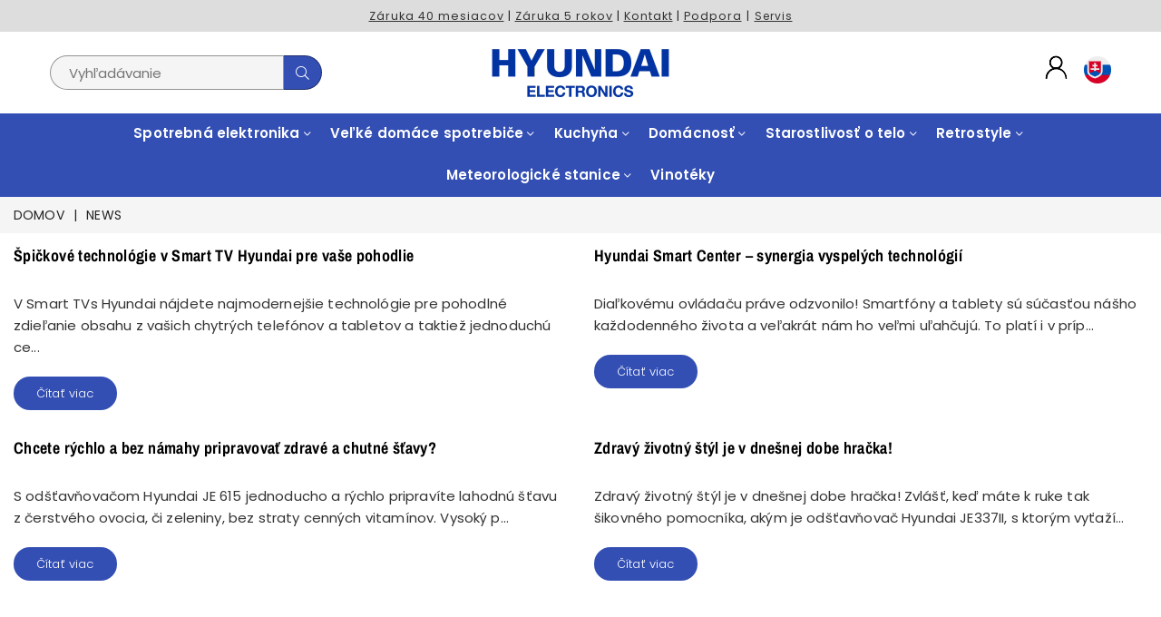

--- FILE ---
content_type: text/html; charset=utf-8
request_url: https://www.hyundai-electronics.sk/blogs/news
body_size: 18949
content:
<!doctype html>
<html class="no-js" lang="cs" >
<head>

  <!-- Google Tag Manager -->
<script>(function(w,d,s,l,i){w[l]=w[l]||[];w[l].push({'gtm.start':
new Date().getTime(),event:'gtm.js'});var f=d.getElementsByTagName(s)[0],
j=d.createElement(s),dl=l!='dataLayer'?'&l='+l:'';j.async=true;j.src=
'https://www.googletagmanager.com/gtm.js?id='+i+dl;f.parentNode.insertBefore(j,f);
})(window,document,'script','dataLayer','GTM-NLKF3HW');</script>
<!-- End Google Tag Manager --><meta charset="utf-8"><meta http-equiv="X-UA-Compatible" content="IE=edge,chrome=1"><meta name="viewport" content="width=device-width, initial-scale=1.0, maximum-scale=1.0, user-scalable=no"><meta name="theme-color" content="#334fb4"><meta name="format-detection" content="telephone=no"><link rel="canonical" href="https://www.hyundai-electronics.sk/blogs/news"><link rel="dns-prefetch" href="https://www.hyundai-electronics.sk" crossorigin><link rel="dns-prefetch" href="https://hyundai-sk.myshopify.com" crossorigin><link rel="dns-prefetch" href="https://cdn.shopify.com" crossorigin><link rel="dns-prefetch" href="https://fonts.shopifycdn.com" crossorigin><link rel="preconnect" href="https//fonts.shopifycdn.com/" crossorigin><link rel="preconnect" href="https//cdn.shopify.com" crossorigin><link rel="shortcut icon" href="//www.hyundai-electronics.sk/cdn/shop/files/favicon_32x32.webp?v=1664443020" type="image/png"><title>News&ndash; Hyundai SK</title><!-- /snippets/social-meta-tags.liquid --> <meta name="keywords" content="Hyundai SK, www.hyundai-electronics.sk" /><meta name="author" content="AdornThemes"><meta property="og:site_name" content="Hyundai SK"><meta property="og:url" content="https://www.hyundai-electronics.sk/blogs/news"><meta property="og:title" content="News"><meta property="og:type" content="website"><meta property="og:description" content="Hyundai SK"><meta name="twitter:card" content="summary_large_image"><meta name="twitter:title" content="News"><meta name="twitter:description" content="Hyundai SK">
<link rel="preload" as="style" href="//www.hyundai-electronics.sk/cdn/shop/t/2/assets/theme.css?v=5637042691144300971698653691"><link rel="preload" as="font" href="//www.hyundai-electronics.sk/cdn/fonts/poppins/poppins_n4.0ba78fa5af9b0e1a374041b3ceaadf0a43b41362.woff2" type="font/woff2" crossorigin><link rel="preload" as="font" href="//www.hyundai-electronics.sk/cdn/fonts/poppins/poppins_n7.56758dcf284489feb014a026f3727f2f20a54626.woff2" type="font/woff2" crossorigin><link rel="preload" as="font" href="//www.hyundai-electronics.sk/cdn/fonts/archivo_narrow/archivonarrow_n4.5c3bab850a22055c235cf940f895d873a8689d70.woff2" type="font/woff2" crossorigin><link rel="preload" as="font" href="//www.hyundai-electronics.sk/cdn/fonts/archivo_narrow/archivonarrow_n7.c049bee49aa92b4cfee86dd4e79c9194b8519e2b.woff2" type="font/woff2" crossorigin><link rel="preload" as="font" href="//www.hyundai-electronics.sk/cdn/shop/t/2/assets/adorn-icons.woff2?v=23110375483909177801664429932" type="font/woff2" crossorigin><style type="text/css">:root{--ft1:Poppins,sans-serif;--ft2:"Archivo Narrow",sans-serif;--ft3:Poppins,sans-serif;--site_gutter:15px;--grid_gutter:30px;--grid_gutter_sm:15px;--input_height:38px;--input_height_sm:32px;--error:#d20000}@media (prefers-reduced-motion:no-preference){:root{scroll-behavior:smooth}}*,::after,::before{box-sizing:border-box}html{overflow-x:hidden}article,aside,details,figcaption,figure,footer,header,hgroup,main,menu,nav,section,summary{display:block}body,button,input,select,textarea{ font-family:-apple-system, BlinkMacSystemFont,"Segoe UI","Roboto","Oxygen","Ubuntu","Cantarell","Fira Sans","Droid Sans","Helvetica Neue",sans-serif;-webkit-font-smoothing:antialiased;-webkit-text-size-adjust:100%}a{background-color:transparent;text-decoration:none}a,img{outline:0!important;border:0}a,a:after, a:before,.anim{transition:all .3s ease-in-out}a:focus, a:hover{outline:0!important}code,pre{font-family:Consolas, monospace;font-size:1em}pre{overflow:auto}small,.txt--minor,.small-font{font-size:80%}.small-font {font-size:90%;}sub,sup{font-size:75%;line-height:0;position:relative;vertical-align:baseline}sup{top:-.5em}sub{bottom:-.25em}img{max-width:100%;border:0}table{width:100%;border-collapse:collapse;border-spacing:0}td,th{padding:0}textarea{overflow:auto;-webkit-appearance:none;-moz-appearance:none}[tabindex='-1']:focus{outline:0}form{margin:0}legend{border:0;padding:0}button,input,optgroup,select,textarea{color:inherit;font:inherit;margin:0;outline:0}button[disabled],input[disabled]{cursor:default}input[type=text],input[type=email],input[type=number],input[type=password],input[type=search],input[type=tel]{-webkit-appearance:none;-moz-appearance:none}button{cursor:pointer}input[type=submit]{cursor:pointer}[type=checkbox]+label,[type=radio]+label {display:inline-block;margin-bottom:0}label[for]{cursor:pointer}textarea{min-height:100px;resize:none;}input[type=checkbox],input[type=radio]{margin:0 5px 0 0;vertical-align:middle}select::-ms-expand{display:none}[role=button],a,button,input,label,select,textarea{touch-action:manipulation}.clearfix::after{content:'';display:table;clear:both}.clear{clear:both}.fallback_txt,.hidden_txt{position:absolute!important;overflow:hidden;clip:rect(0 0 0 0);height:1px;width:1px;margin:-1px;padding:0;border:0}.v_hidden,[data-shopify-xr-hidden]{visibility:hidden}.of_hidden{overflow:hidden}.of_auto{overflow:auto}.js-focus-hidden:focus{outline:0}.no-js:not(html),.no-js .js{display:none}.no-js .no-js:not(html){display:block}.skip-link:focus{clip:auto;width:auto;height:auto;margin:0;color:#111;background-color:#fff;padding:10px;opacity:1;z-index:10000;transition:none}blockquote{background:#f8f8f8;font-weight:600;font-size:15px;font-style:normal;text-align:center;padding:0 30px;margin:0}blockquote p+cite{margin-top:7.5px}blockquote cite{display:block;font-size:13px;font-style:inherit}p{margin:0 0 20px 0}p:last-child{margin-bottom:0}.fine-print{font-size:1.07692em;font-style:italic;margin:20px 0}.txt--emphasis{font-style:italic}svg:not(:root){overflow:hidden}.icon{display:inline-block;width:20px;height:20px;vertical-align:middle;fill:currentColor}.no-svg .icon{display:none}svg.icon:not(.icon--full-color) *{fill:inherit;stroke:inherit}.no-svg .fallback-txt{position:static!important;overflow:inherit;clip:none;height:auto;width:auto;margin:0}ol, ul{margin:0;padding:0}ol{list-style:decimal}li{list-style:none}.tb-wrap{max-width:100%;overflow:auto;-webkit-overflow-scrolling:touch}.vd-wrap{position:relative;overflow:hidden;max-width:100%;padding-bottom:56.25%;height:auto}.vd-wrap iframe{position:absolute;top:0;left:0;width:100%;height:100%}.form-vertical input,.form-vertical select,.form-vertical textarea{display:block;width:100%}.form-vertical [type=checkbox],.form-vertical [type=radio]{display:inline-block;width:auto;margin-right:5px}.grid{list-style:none;padding:0;margin:0 -15px;}.grid::after{content:'';display:table;clear:both}.grid__item{ padding-left:15px;padding-right:15px;float:left;width:100%}@media only screen and (max-width:1024px){.grid{margin:0 -7.5px}.grid__item{padding-left:7.5px;padding-right:7.5px}}.grid__item[class*="--push"]{position:relative}.grid--rev{direction:rtl;text-align:left}.grid--rev>.grid__item{direction:ltr;text-align:left;float:right}.col-1,.one-whole{width:100%}.col-2,.five-tenths,.four-eighths,.one-half,.three-sixths,.two-quarters,.wd-50{width:50%}.col-3,.one-third,.two-sixths{width:33.33333%}.four-sixths,.two-thirds{width:66.66667%}.col-4,.one-quarter,.two-eighths{width:25%}.six-eighths,.three-quarters{width:75%}.col-5,.one-fifth,.two-tenths{width:20%}.four-tenths,.two-fifths,.wd-40{width:40%}.six-tenths,.three-fifths,.wd-60{width:60%}.eight-tenths,.four-fifths,.wd-80{width:80%}.col-6,.one-sixth{width:16.66667%}.five-sixths{width:83.33333%}.col-7,.one-seventh{width:14.28571%}.col-8,.one-eighth{width:12.5%}.three-eighths{width:37.5%}.five-eighths{width:62.5%}.seven-eighths{width:87.5%}.col-9,.one-nineth{width:11.11111%}.col-10,.one-tenth{width:10%}.three-tenths,.wd-30{width:30%}.seven-tenths,.wd-70{width:70%}.nine-tenths,.wd-90{width:90%}.show{display:block!important}.hide{display:none!important}@media only screen and (min-width:767px){.medium-up--one-whole{width:100%}.medium-up--five-tenths,.medium-up--four-eighths,.medium-up--one-half,.medium-up--three-sixths,.medium-up--two-quarters{width:50%}.medium-up--one-third,.medium-up--two-sixths{width:33.33333%}.medium-up--four-sixths,.medium-up--two-thirds{width:66.66667%}.medium-up--one-quarter,.medium-up--two-eighths{width:25%}.medium-up--six-eighths,.medium-up--three-quarters{width:75%}.medium-up--one-fifth,.medium-up--two-tenths{width:20%}.medium-up--four-tenths,.medium-up--two-fifths{width:40%}.medium-up--six-tenths,.medium-up--three-fifths{width:60%}.medium-up--eight-tenths,.medium-up--four-fifths{width:80%}.medium-up--one-sixth{width:16.66667%}.medium-up--five-sixths{width:83.33333%}.medium-up--one-seventh{width:14.28571%}.medium-up--one-eighth{width:12.5%}.medium-up--three-eighths{width:37.5%}.medium-up--five-eighths{width:62.5%}.medium-up--seven-eighths{width:87.5%}.medium-up--one-nineth{width:11.11111%}.medium-up--one-tenth{width:10%}.medium-up--three-tenths{width:30%}.medium-up--seven-tenths{width:70%}.medium-up--nine-tenths{width:90%}.grid--uniform .medium-up--five-tenths:nth-child(2n+1),.grid--uniform .medium-up--four-eighths:nth-child(2n+1),.grid--uniform .medium-up--one-eighth:nth-child(8n+1),.grid--uniform .medium-up--one-fifth:nth-child(5n+1),.grid--uniform .medium-up--one-half:nth-child(2n+1),.grid--uniform .medium-up--one-quarter:nth-child(4n+1),.grid--uniform .medium-up--one-seventh:nth-child(7n+1),.grid--uniform .medium-up--one-sixth:nth-child(6n+1),.grid--uniform .medium-up--one-third:nth-child(3n+1),.grid--uniform .medium-up--three-sixths:nth-child(2n+1),.grid--uniform .medium-up--two-eighths:nth-child(4n+1),.grid--uniform .medium-up--two-sixths:nth-child(3n+1){clear:both}.medium-up--show{display:block!important}.medium-up--hide{display:none!important}}@media only screen and (min-width:1025px){.large-up--one-whole{width:100%}.large-up--five-tenths,.large-up--four-eighths,.large-up--one-half,.large-up--three-sixths,.large-up--two-quarters{width:50%}.large-up--one-third,.large-up--two-sixths{width:33.33333%}.large-up--four-sixths,.large-up--two-thirds{width:66.66667%}.large-up--one-quarter,.large-up--two-eighths{width:25%}.large-up--six-eighths,.large-up--three-quarters{width:75%}.large-up--one-fifth,.large-up--two-tenths{width:20%}.large-up--four-tenths,.large-up--two-fifths{width:40%}.large-up--six-tenths,.large-up--three-fifths{width:60%}.large-up--eight-tenths,.large-up--four-fifths{width:80%}.large-up--one-sixth{width:16.66667%}.large-up--five-sixths{width:83.33333%}.large-up--one-seventh{width:14.28571%}.large-up--one-eighth{width:12.5%}.large-up--three-eighths{width:37.5%}.large-up--five-eighths{width:62.5%}.large-up--seven-eighths{width:87.5%}.large-up--one-nineth{width:11.11111%}.large-up--one-tenth{width:10%}.large-up--three-tenths{width:30%}.large-up--seven-tenths{width:70%}.large-up--nine-tenths{width:90%}.grid--uniform .large-up--five-tenths:nth-child(2n+1),.grid--uniform .large-up--four-eighths:nth-child(2n+1),.grid--uniform .large-up--one-eighth:nth-child(8n+1),.grid--uniform .large-up--one-fifth:nth-child(5n+1),.grid--uniform .large-up--one-half:nth-child(2n+1),.grid--uniform .large-up--one-quarter:nth-child(4n+1),.grid--uniform .large-up--one-seventh:nth-child(7n+1),.grid--uniform .large-up--one-sixth:nth-child(6n+1),.grid--uniform .large-up--one-third:nth-child(3n+1),.grid--uniform .large-up--three-sixths:nth-child(2n+1),.grid--uniform .large-up--two-eighths:nth-child(4n+1),.grid--uniform .large-up--two-sixths:nth-child(3n+1){clear:both}.large-up--show{display:block!important}.large-up--hide{display:none!important}}@media only screen and (min-width:1280px){.widescreen--one-whole{width:100%}.widescreen--five-tenths,.widescreen--four-eighths,.widescreen--one-half,.widescreen--three-sixths,.widescreen--two-quarters{width:50%}.widescreen--one-third,.widescreen--two-sixths{width:33.33333%}.widescreen--four-sixths,.widescreen--two-thirds{width:66.66667%}.widescreen--one-quarter,.widescreen--two-eighths{width:25%}.widescreen--six-eighths,.widescreen--three-quarters{width:75%}.widescreen--one-fifth,.widescreen--two-tenths{width:20%}.widescreen--four-tenths,.widescreen--two-fifths{width:40%}.widescreen--six-tenths,.widescreen--three-fifths{width:60%}.widescreen--eight-tenths,.widescreen--four-fifths{width:80%}.widescreen--one-sixth{width:16.66667%}.widescreen--five-sixths{width:83.33333%}.widescreen--one-seventh{width:14.28571%}.widescreen--one-eighth{width:12.5%}.widescreen--three-eighths{width:37.5%}.widescreen--five-eighths{width:62.5%}.widescreen--seven-eighths{width:87.5%}.widescreen--one-nineth{width:11.11111%}.widescreen--one-tenth{width:10%}.widescreen--three-tenths{width:30%}.widescreen--seven-tenths{width:70%}.widescreen--nine-tenths{width:90%}.grid--uniform .widescreen--five-tenths:nth-child(2n+1),.grid--uniform .widescreen--four-eighths:nth-child(2n+1),.grid--uniform .widescreen--one-eighth:nth-child(8n+1),.grid--uniform .widescreen--one-fifth:nth-child(5n+1),.grid--uniform .widescreen--one-half:nth-child(2n+1),.grid--uniform .widescreen--one-quarter:nth-child(4n+1),.grid--uniform .widescreen--one-seventh:nth-child(7n+1),.grid--uniform .widescreen--one-sixth:nth-child(6n+1),.grid--uniform .widescreen--one-third:nth-child(3n+1),.grid--uniform .widescreen--three-sixths:nth-child(2n+1),.grid--uniform .widescreen--two-eighths:nth-child(4n+1),.grid--uniform .widescreen--two-sixths:nth-child(3n+1){clear:both}.widescreen--show{display:block!important}.widescreen--hide{display:none!important}}@media only screen and (min-width:767px) and (max-width:1024px){.medium--one-whole{width:100%}.medium--five-tenths,.medium--four-eighths,.medium--one-half,.medium--three-sixths,.medium--two-quarters{width:50%}.medium--one-third,.medium--two-sixths{width:33.33333%}.medium--four-sixths,.medium--two-thirds{width:66.66667%}.medium--one-quarter,.medium--two-eighths{width:25%}.medium--six-eighths,.medium--three-quarters{width:75%}.medium--one-fifth,.medium--two-tenths{width:20%}.medium--four-tenths,.medium--two-fifths{width:40%}.medium--six-tenths,.medium--three-fifths{width:60%}.medium--eight-tenths,.medium--four-fifths{width:80%}.medium--one-sixth{width:16.66667%}.medium--five-sixths{width:83.33333%}.medium--one-seventh{width:14.28571%}.medium--one-eighth{width:12.5%}.medium--three-eighths{width:37.5%}.medium--five-eighths{width:62.5%}.medium--seven-eighths{width:87.5%}.medium--one-nineth{width:11.11111%}.medium--one-tenth{width:10%}.medium--three-tenths{width:30%}.medium--seven-tenths{width:70%}.medium--nine-tenths{width:90%}.grid--uniform .medium--five-tenths:nth-child(2n+1),.grid--uniform .medium--four-eighths:nth-child(2n+1),.grid--uniform .medium--one-eighth:nth-child(8n+1),.grid--uniform .medium--one-fifth:nth-child(5n+1),.grid--uniform .medium--one-half:nth-child(2n+1),.grid--uniform .medium--one-quarter:nth-child(4n+1),.grid--uniform .medium--one-seventh:nth-child(7n+1),.grid--uniform .medium--one-sixth:nth-child(6n+1),.grid--uniform .medium--one-third:nth-child(3n+1),.grid--uniform .medium--three-sixths:nth-child(2n+1),.grid--uniform .medium--two-eighths:nth-child(4n+1),.grid--uniform .medium--two-sixths:nth-child(3n+1){clear:both}.medium--show{display:block!important}.medium--hide{display:none!important}}@media only screen and (max-width:766px){.grid{margin:0 -5px}.grid__item{padding-left:5px;padding-right:5px}.small--one-whole{width:100%}.small--five-tenths,.small--four-eighths,.small--one-half,.small--three-sixths,.small--two-quarters{width:50%}.small--one-third,.small--two-sixths{width:33.33333%}.small--four-sixths,.small--two-thirds{width:66.66667%}.small--one-quarter,.small--two-eighths{width:25%}.small--six-eighths,.small--three-quarters{width:75%}.small--one-fifth,.small--two-tenths{width:20%}.small--four-tenths,.small--two-fifths{width:40%}.small--six-tenths,.small--three-fifths{width:60%}.small--eight-tenths,.small--four-fifths{width:80%}.small--one-sixth{width:16.66667%}.small--five-sixths{width:83.33333%}.small--one-seventh{width:14.28571%}.small--one-eighth{width:12.5%}.small--three-eighths{width:37.5%}.small--five-eighths{width:62.5%}.small--seven-eighths{width:87.5%}.small--one-nineth{width:11.11111%}.small--one-tenth{width:10%}.small--three-tenths{width:30%}.small--seven-tenths{width:70%}.small--nine-tenths{width:90%}.grid--uniform .small--five-tenths:nth-child(2n+1),.grid--uniform .small--four-eighths:nth-child(2n+1),.grid--uniform .small--one-eighth:nth-child(8n+1),.grid--uniform .small--one-half:nth-child(2n+1),.grid--uniform .small--one-quarter:nth-child(4n+1),.grid--uniform .small--one-seventh:nth-child(7n+1),.grid--uniform .small--one-sixth:nth-child(6n+1),.grid--uniform .small--one-third:nth-child(3n+1),.grid--uniform .small--three-sixths:nth-child(2n+1),.grid--uniform .small--two-eighths:nth-child(4n+1),.grid--uniform .small--two-sixths:nth-child(3n+1),.grid--uniform.small--one-fifth:nth-child(5n+1){clear:both}.small--show{display:block!important}.small--hide{display:none!important}}.grid-tbl{display:table;table-layout:fixed;width:100%}.grid-tbl>.grid-col,.grid-tbl>.grid__item{float:none;display:table-cell;vertical-align:middle}.grid-products {margin:0 -15.0px;}.grid-products .grid__item{ padding-left:15.0px;padding-right:15.0px;}.m_auto {margin-left:auto;margin-right:auto}.m0 {margin:0!important}.mt0 {margin-top:0!important}.ml0 {margin-left:0!important}.mr0 {margin-right:0!important}.mb0 {margin-bottom:0!important}.ml5 {margin-left:5px}.mt5 {margin-top:5px}.mr5 {margin-right:5px}.mb5 {margin-bottom:5px}.ml10 {margin-left:10px}.mt10 {margin-top:10px}.mr10 {margin-right:10px}.mb10 {margin-bottom:10px}.ml15 {margin-left:15px}.mt15 {margin-top:15px}.mr15 {margin-right:15px}.mb15 {margin-bottom:15px}.ml20 {margin-left:20px}.mt20 {margin-top:20px}.mr20 {margin-right:20px}.mb20 {margin-bottom:20px}.ml25 {margin-left:25px}.mt25 {margin-top:25px}.mr25 {margin-right:25px}.mb25 {margin-bottom:25px}.ml30 {margin-left:30px}.mt30 {margin-top:30px}.mr30 {margin-right:30px}.mb30 {margin-bottom:30px}.pd0 {padding:0!important}.pd_t {padding-top:0}.pd_l {padding-left:0}.pd_r {padding-right:0}.pd_b {padding-bottom:0}.p5 {padding:5px}.p10 {padding:10px}.p15 {padding:15px}.p20 {padding:20px}.p25 {padding:25px}.p30 {padding:30px}.mt1 { margin-top:1px;}.mt2 { margin-top:2px;}.mt3 { margin-top:3px;}.mt4 { margin-top:4px;}.bdr_rd0{border-radius:0}.bdr_rd3{border-radius:3px}.bdr_rd4{border-radius:4px}.bdr_rd5{border-radius:5px}.bdr_rd6{border-radius:6px}.bdr_rd7{border-radius:7px}.bdr_rd8{border-radius:8px}.bdr_rd9{border-radius:9px}.bdr_rd10{border-radius:10px}.bdr_rd15{border-radius:15px}.bdr_rd50{border-radius:50%}.db{display:block}.dbi{display:inline-block}.dn {display:none}.pa {position:absolute}.pr {position:relative}.fwl{font-weight:300}.fwr{font-weight:400}.fwm{font-weight:500}.fwsb{font-weight:600}b,strong,.fwb{font-weight:700}em,.em{font-style:italic}.ttu{text-transform:uppercase}.ttl{text-transform:lowercase}.ttc{text-transform:capitalize}.ttn{text-transform:none}.tdn {text-decoration:none!important}.tdu {text-decoration:underline}.grid-sizer{width:25%;position:absolute}.w_auto {width:auto!important}.h_auto{height:auto}.w_100{width:100%!important}.h_100{height:100%!important}.img_fl{display:block;width:100%;height:auto}.imgWrapper{display:block;margin:auto}.bgImg{background-size:cover;background-repeat:no-repeat;background-position:center}.fl{display:flex}.fl1{flex:1}.f-row{flex-direction:row}.f-col{flex-direction:column}.f-wrap{flex-wrap:wrap}.f-nowrap{flex-wrap:nowrap}.f-jcs{justify-content:flex-start}.f-jce{justify-content:flex-end}.f-jcc{justify-content:center}.f-jcsb{justify-content:space-between}.f-jcsa{justify-content:space-around}.f-jcse{justify-content:space-evenly}.f-ais{align-items:flex-start}.f-aie{align-items:flex-end}.f-aic{align-items:center}.f-aib{align-items:baseline}.f-aist{align-items:stretch}.f-acs{align-content:flex-start}.f-ace{align-content:flex-end}.f-acc{align-content:center}.f-acsb{align-content:space-between}.f-acsa{align-content:space-around}.f-acst{align-content:stretch}.f-asa{align-self:auto}.f-ass{align-self:flex-start}.f-ase{align-self:flex-end}.f-asc{align-self:center}.f-asb{align-self:baseline}.f-asst{align-self:stretch}.order0{order:0}.order1{order:1}.order2{order:2}.order3{order:3}.tl{text-align:left!important}.tc{text-align:center!important}.tr{text-align:right!important}.tjc{text-align:justify;}@media (min-width:768px){.tl-md{text-align:left!important}.tc-md{text-align:center!important}.tr-md{text-align:right!important}.f-row-md{flex-direction:row}.f-col-md{flex-direction:column}.f-wrap-md{flex-wrap:wrap}.f-nowrap-md{flex-wrap:nowrap}.f-jcs-md{justify-content:flex-start}.f-jce-md{justify-content:flex-end}.f-jcc-md{justify-content:center}.f-jcsb-md{justify-content:space-between}.f-jcsa-md{justify-content:space-around}.f-jcse-md{justify-content:space-evenly}.f-ais-md{align-items:flex-start}.f-aie-md{align-items:flex-end}.f-aic-md{align-items:center}.f-aib-md{align-items:baseline}.f-aist-md{align-items:stretch}.f-acs-md{align-content:flex-start}.f-ace-md{align-content:flex-end}.f-acc-md{align-content:center}.f-acsb-md{align-content:space-between}.f-acsa-md{align-content:space-around}.f-acst-md{align-content:stretch}.f-asa-md{align-self:auto}.f-ass-md{align-self:flex-start}.f-ase-md{align-self:flex-end}.f-asc-md{align-self:center}.f-asb-md{align-self:baseline}.f-asst-md{align-self:stretch}}@media (min-width:1025px){.f-row-lg{flex-direction:row}.f-col-lg{flex-direction:column}.f-wrap-lg{flex-wrap:wrap}.f-nowrap-lg{flex-wrap:nowrap}.tl-lg {text-align:left!important}.tc-lg {text-align:center!important}.tr-lg {text-align:right!important}}@media (min-width:1280px){.f-wrap-xl{flex-wrap:wrap}.f-col-xl{flex-direction:column}.tl-xl {text-align:left!important}.tc-xl {text-align:center!important}.tr-xl {text-align:right!important}}@font-face {font-family: Poppins;font-weight: 300;font-style: normal;font-display: swap;src: url("//www.hyundai-electronics.sk/cdn/fonts/poppins/poppins_n3.05f58335c3209cce17da4f1f1ab324ebe2982441.woff2") format("woff2"), url("//www.hyundai-electronics.sk/cdn/fonts/poppins/poppins_n3.6971368e1f131d2c8ff8e3a44a36b577fdda3ff5.woff") format("woff");}@font-face {font-family: Poppins;font-weight: 400;font-style: normal;font-display: swap;src: url("//www.hyundai-electronics.sk/cdn/fonts/poppins/poppins_n4.0ba78fa5af9b0e1a374041b3ceaadf0a43b41362.woff2") format("woff2"), url("//www.hyundai-electronics.sk/cdn/fonts/poppins/poppins_n4.214741a72ff2596839fc9760ee7a770386cf16ca.woff") format("woff");}@font-face {font-family: Poppins;font-weight: 500;font-style: normal;font-display: swap;src: url("//www.hyundai-electronics.sk/cdn/fonts/poppins/poppins_n5.ad5b4b72b59a00358afc706450c864c3c8323842.woff2") format("woff2"), url("//www.hyundai-electronics.sk/cdn/fonts/poppins/poppins_n5.33757fdf985af2d24b32fcd84c9a09224d4b2c39.woff") format("woff");}@font-face {font-family: Poppins;font-weight: 600;font-style: normal;font-display: swap;src: url("//www.hyundai-electronics.sk/cdn/fonts/poppins/poppins_n6.aa29d4918bc243723d56b59572e18228ed0786f6.woff2") format("woff2"), url("//www.hyundai-electronics.sk/cdn/fonts/poppins/poppins_n6.5f815d845fe073750885d5b7e619ee00e8111208.woff") format("woff");}@font-face {font-family: Poppins;font-weight: 700;font-style: normal;font-display: swap;src: url("//www.hyundai-electronics.sk/cdn/fonts/poppins/poppins_n7.56758dcf284489feb014a026f3727f2f20a54626.woff2") format("woff2"), url("//www.hyundai-electronics.sk/cdn/fonts/poppins/poppins_n7.f34f55d9b3d3205d2cd6f64955ff4b36f0cfd8da.woff") format("woff");}@font-face {font-family: Poppins;font-weight: 800;font-style: normal;font-display: swap;src: url("//www.hyundai-electronics.sk/cdn/fonts/poppins/poppins_n8.580200d05bca09e2e0c6f4c922047c227dfa8e8c.woff2") format("woff2"), url("//www.hyundai-electronics.sk/cdn/fonts/poppins/poppins_n8.f4450f472fdcbe9e829f3583ebd559988f5a3d25.woff") format("woff");}@font-face {font-family: Poppins;font-weight: 900;font-style: normal;font-display: swap;src: url("//www.hyundai-electronics.sk/cdn/fonts/poppins/poppins_n9.eb6b9ef01b62e777a960bfd02fc9fb4918cd3eab.woff2") format("woff2"), url("//www.hyundai-electronics.sk/cdn/fonts/poppins/poppins_n9.6501a5bd018e348b6d5d6e8c335f9e7d32a80c36.woff") format("woff");}@font-face {font-family: "Archivo Narrow";font-weight: 400;font-style: normal;font-display: swap;src: url("//www.hyundai-electronics.sk/cdn/fonts/archivo_narrow/archivonarrow_n4.5c3bab850a22055c235cf940f895d873a8689d70.woff2") format("woff2"), url("//www.hyundai-electronics.sk/cdn/fonts/archivo_narrow/archivonarrow_n4.ea12dd22d3319d164475c1d047ae8f973041a9ff.woff") format("woff");}@font-face {font-family: "Archivo Narrow";font-weight: 500;font-style: normal;font-display: swap;src: url("//www.hyundai-electronics.sk/cdn/fonts/archivo_narrow/archivonarrow_n5.d7d2ed7fbf03e65de95fbf4dd65b8f16594058a7.woff2") format("woff2"), url("//www.hyundai-electronics.sk/cdn/fonts/archivo_narrow/archivonarrow_n5.1b34a2bfca6fa7ceb43f421bf0098175c735e91b.woff") format("woff");}@font-face {font-family: "Archivo Narrow";font-weight: 600;font-style: normal;font-display: swap;src: url("//www.hyundai-electronics.sk/cdn/fonts/archivo_narrow/archivonarrow_n6.39db873f9e4e9c8ab7083354b267ce7500b7ee9e.woff2") format("woff2"), url("//www.hyundai-electronics.sk/cdn/fonts/archivo_narrow/archivonarrow_n6.997d285d710a777a602467368cc2fbd11a20033e.woff") format("woff");}@font-face {font-family: "Archivo Narrow";font-weight: 700;font-style: normal;font-display: swap;src: url("//www.hyundai-electronics.sk/cdn/fonts/archivo_narrow/archivonarrow_n7.c049bee49aa92b4cfee86dd4e79c9194b8519e2b.woff2") format("woff2"), url("//www.hyundai-electronics.sk/cdn/fonts/archivo_narrow/archivonarrow_n7.89eabe3e1f3044c02b965aa5ad3e57c9e898709d.woff") format("woff");}@font-face{font-family:Adorn-Icons;src:url("//www.hyundai-electronics.sk/cdn/shop/t/2/assets/adorn-icons.woff2?v=23110375483909177801664429932") format('woff2'),url("//www.hyundai-electronics.sk/cdn/shop/t/2/assets/adorn-icons.woff?v=3660380726993999231664429932") format('woff');font-weight:400;font-style:normal;font-display:swap}.at{font:normal normal normal 15px/1 Adorn-Icons;speak:none;text-transform:none;display:inline-block;vertical-align:middle;text-rendering:auto;-webkit-font-smoothing:antialiased;-moz-osx-font-smoothing:grayscale}</style><link href="//www.hyundai-electronics.sk/cdn/shop/t/2/assets/theme.css?v=5637042691144300971698653691" rel="stylesheet" type="text/css" media="all" /><link href="//www.hyundai-electronics.sk/cdn/shop/t/2/assets/pages.css?v=163720917363873982541664429953" rel="stylesheet" type="text/css" media="all" /><link rel="preload" href="//www.hyundai-electronics.sk/cdn/shop/t/2/assets/jquery.min.js?v=11054033913403182911664429933" as="script"><link rel="preload" href="//www.hyundai-electronics.sk/cdn/shop/t/2/assets/vendor.min.js?v=53531327463237195191664429934" as="script"><script src="//www.hyundai-electronics.sk/cdn/shop/t/2/assets/jquery.min.js?v=11054033913403182911664429933" defer="defer"></script><script>var theme = {strings:{addToCart:"Do košíka",soldOut:"Vypredané",unavailable:"Nedostupné",showMore:"Zobraziť viac",showLess:"Zobraziť menej"},mlcurrency:false,moneyFormat:"{{amount_with_comma_separator}} Kč",currencyFormat:"money_format",shopCurrency:"CZK",autoCurrencies:false,money_currency_format:"{{amount_with_comma_separator}} Kč",money_format:"{{amount_with_comma_separator}} Kč",ajax_cart:false,fixedHeader:true,animation:true,animationMobile:true,searchresult:"Zobraziť všetko",wlAvailable:"Dostupné v obľúbených",rtl:false,days:"Dni",hours:"Hod",minuts:"Min",seconds:"Sek",};document.documentElement.className = document.documentElement.className.replace('no-js', 'js');window.lazySizesConfig = window.lazySizesConfig || {};window.lazySizesConfig.loadMode = 1;window.lazySizesConfig.expand = 10;window.lazySizesConfig.expFactor = 1.5;window.lazySizesConfig.loadHidden = false;var Metatheme = null,thm = 'Optimal', shpeml = 'info@hyundai-electronics.sk', dmn = window.location.hostname;</script><script src="//www.hyundai-electronics.sk/cdn/shop/t/2/assets/vendor.min.js?v=53531327463237195191664429934" defer="defer"></script>
   <script>window.performance && window.performance.mark && window.performance.mark('shopify.content_for_header.start');</script><meta id="shopify-digital-wallet" name="shopify-digital-wallet" content="/66212495602/digital_wallets/dialog">
<meta name="shopify-checkout-api-token" content="b066fd32bde3f9f890515d42ed65b7ce">
<meta id="in-context-paypal-metadata" data-shop-id="66212495602" data-venmo-supported="false" data-environment="production" data-locale="en_US" data-paypal-v4="true" data-currency="CZK">
<link rel="alternate" type="application/atom+xml" title="Feed" href="/blogs/news.atom" />
<link rel="next" href="/blogs/news?page=2">
<script async="async" data-src="/checkouts/internal/preloads.js?locale=cs-CZ"></script>
<script id="shopify-features" type="application/json">{"accessToken":"b066fd32bde3f9f890515d42ed65b7ce","betas":["rich-media-storefront-analytics"],"domain":"www.hyundai-electronics.sk","predictiveSearch":true,"shopId":66212495602,"locale":"cs"}</script>
<script>var Shopify = Shopify || {};
Shopify.shop = "hyundai-sk.myshopify.com";
Shopify.locale = "cs";
Shopify.currency = {"active":"CZK","rate":"1.0"};
Shopify.country = "CZ";
Shopify.theme = {"name":"hyundai-sk-myshopify-com-optimal-...","id":135544537330,"schema_name":"Optimal","schema_version":"v1.9","theme_store_id":null,"role":"main"};
Shopify.theme.handle = "null";
Shopify.theme.style = {"id":null,"handle":null};
Shopify.cdnHost = "www.hyundai-electronics.sk/cdn";
Shopify.routes = Shopify.routes || {};
Shopify.routes.root = "/";</script>
<script type="module">!function(o){(o.Shopify=o.Shopify||{}).modules=!0}(window);</script>
<script>!function(o){function n(){var o=[];function n(){o.push(Array.prototype.slice.apply(arguments))}return n.q=o,n}var t=o.Shopify=o.Shopify||{};t.loadFeatures=n(),t.autoloadFeatures=n()}(window);</script>
<script id="shop-js-analytics" type="application/json">{"pageType":"blog"}</script>
<script defer="defer" async type="module" data-src="//www.hyundai-electronics.sk/cdn/shopifycloud/shop-js/modules/v2/client.init-shop-cart-sync_DprKPGet.cs.esm.js"></script>
<script defer="defer" async type="module" data-src="//www.hyundai-electronics.sk/cdn/shopifycloud/shop-js/modules/v2/chunk.common_CFv8X3wM.esm.js"></script>
<script defer="defer" async type="module" data-src="//www.hyundai-electronics.sk/cdn/shopifycloud/shop-js/modules/v2/chunk.modal_vkNirYKp.esm.js"></script>
<script type="module">
  await import("//www.hyundai-electronics.sk/cdn/shopifycloud/shop-js/modules/v2/client.init-shop-cart-sync_DprKPGet.cs.esm.js");
await import("//www.hyundai-electronics.sk/cdn/shopifycloud/shop-js/modules/v2/chunk.common_CFv8X3wM.esm.js");
await import("//www.hyundai-electronics.sk/cdn/shopifycloud/shop-js/modules/v2/chunk.modal_vkNirYKp.esm.js");

  window.Shopify.SignInWithShop?.initShopCartSync?.({"fedCMEnabled":true,"windoidEnabled":true});

</script>
<script id="__st">var __st={"a":66212495602,"offset":3600,"reqid":"ea23dd30-5a42-47aa-a225-8d5c105eabe8-1769269011","pageurl":"www.hyundai-electronics.sk\/blogs\/news","s":"blogs-88723980530","u":"0c05775aa0e4","p":"blog","rtyp":"blog","rid":88723980530};</script>
<script>window.ShopifyPaypalV4VisibilityTracking = true;</script>
<script id="captcha-bootstrap">!function(){'use strict';const t='contact',e='account',n='new_comment',o=[[t,t],['blogs',n],['comments',n],[t,'customer']],c=[[e,'customer_login'],[e,'guest_login'],[e,'recover_customer_password'],[e,'create_customer']],r=t=>t.map((([t,e])=>`form[action*='/${t}']:not([data-nocaptcha='true']) input[name='form_type'][value='${e}']`)).join(','),a=t=>()=>t?[...document.querySelectorAll(t)].map((t=>t.form)):[];function s(){const t=[...o],e=r(t);return a(e)}const i='password',u='form_key',d=['recaptcha-v3-token','g-recaptcha-response','h-captcha-response',i],f=()=>{try{return window.sessionStorage}catch{return}},m='__shopify_v',_=t=>t.elements[u];function p(t,e,n=!1){try{const o=window.sessionStorage,c=JSON.parse(o.getItem(e)),{data:r}=function(t){const{data:e,action:n}=t;return t[m]||n?{data:e,action:n}:{data:t,action:n}}(c);for(const[e,n]of Object.entries(r))t.elements[e]&&(t.elements[e].value=n);n&&o.removeItem(e)}catch(o){console.error('form repopulation failed',{error:o})}}const l='form_type',E='cptcha';function T(t){t.dataset[E]=!0}const w=window,h=w.document,L='Shopify',v='ce_forms',y='captcha';let A=!1;((t,e)=>{const n=(g='f06e6c50-85a8-45c8-87d0-21a2b65856fe',I='https://cdn.shopify.com/shopifycloud/storefront-forms-hcaptcha/ce_storefront_forms_captcha_hcaptcha.v1.5.2.iife.js',D={infoText:'Chráněno technologií hCaptcha',privacyText:'Ochrana osobních údajů',termsText:'Podmínky'},(t,e,n)=>{const o=w[L][v],c=o.bindForm;if(c)return c(t,g,e,D).then(n);var r;o.q.push([[t,g,e,D],n]),r=I,A||(h.body.append(Object.assign(h.createElement('script'),{id:'captcha-provider',async:!0,src:r})),A=!0)});var g,I,D;w[L]=w[L]||{},w[L][v]=w[L][v]||{},w[L][v].q=[],w[L][y]=w[L][y]||{},w[L][y].protect=function(t,e){n(t,void 0,e),T(t)},Object.freeze(w[L][y]),function(t,e,n,w,h,L){const[v,y,A,g]=function(t,e,n){const i=e?o:[],u=t?c:[],d=[...i,...u],f=r(d),m=r(i),_=r(d.filter((([t,e])=>n.includes(e))));return[a(f),a(m),a(_),s()]}(w,h,L),I=t=>{const e=t.target;return e instanceof HTMLFormElement?e:e&&e.form},D=t=>v().includes(t);t.addEventListener('submit',(t=>{const e=I(t);if(!e)return;const n=D(e)&&!e.dataset.hcaptchaBound&&!e.dataset.recaptchaBound,o=_(e),c=g().includes(e)&&(!o||!o.value);(n||c)&&t.preventDefault(),c&&!n&&(function(t){try{if(!f())return;!function(t){const e=f();if(!e)return;const n=_(t);if(!n)return;const o=n.value;o&&e.removeItem(o)}(t);const e=Array.from(Array(32),(()=>Math.random().toString(36)[2])).join('');!function(t,e){_(t)||t.append(Object.assign(document.createElement('input'),{type:'hidden',name:u})),t.elements[u].value=e}(t,e),function(t,e){const n=f();if(!n)return;const o=[...t.querySelectorAll(`input[type='${i}']`)].map((({name:t})=>t)),c=[...d,...o],r={};for(const[a,s]of new FormData(t).entries())c.includes(a)||(r[a]=s);n.setItem(e,JSON.stringify({[m]:1,action:t.action,data:r}))}(t,e)}catch(e){console.error('failed to persist form',e)}}(e),e.submit())}));const S=(t,e)=>{t&&!t.dataset[E]&&(n(t,e.some((e=>e===t))),T(t))};for(const o of['focusin','change'])t.addEventListener(o,(t=>{const e=I(t);D(e)&&S(e,y())}));const B=e.get('form_key'),M=e.get(l),P=B&&M;t.addEventListener('DOMContentLoaded',(()=>{const t=y();if(P)for(const e of t)e.elements[l].value===M&&p(e,B);[...new Set([...A(),...v().filter((t=>'true'===t.dataset.shopifyCaptcha))])].forEach((e=>S(e,t)))}))}(h,new URLSearchParams(w.location.search),n,t,e,['guest_login'])})(!0,!0)}();</script>
<script integrity="sha256-4kQ18oKyAcykRKYeNunJcIwy7WH5gtpwJnB7kiuLZ1E=" data-source-attribution="shopify.loadfeatures" defer="defer" data-src="//www.hyundai-electronics.sk/cdn/shopifycloud/storefront/assets/storefront/load_feature-a0a9edcb.js" crossorigin="anonymous"></script>
<script data-source-attribution="shopify.dynamic_checkout.dynamic.init">var Shopify=Shopify||{};Shopify.PaymentButton=Shopify.PaymentButton||{isStorefrontPortableWallets:!0,init:function(){window.Shopify.PaymentButton.init=function(){};var t=document.createElement("script");t.data-src="https://www.hyundai-electronics.sk/cdn/shopifycloud/portable-wallets/latest/portable-wallets.cs.js",t.type="module",document.head.appendChild(t)}};
</script>
<script data-source-attribution="shopify.dynamic_checkout.buyer_consent">
  function portableWalletsHideBuyerConsent(e){var t=document.getElementById("shopify-buyer-consent"),n=document.getElementById("shopify-subscription-policy-button");t&&n&&(t.classList.add("hidden"),t.setAttribute("aria-hidden","true"),n.removeEventListener("click",e))}function portableWalletsShowBuyerConsent(e){var t=document.getElementById("shopify-buyer-consent"),n=document.getElementById("shopify-subscription-policy-button");t&&n&&(t.classList.remove("hidden"),t.removeAttribute("aria-hidden"),n.addEventListener("click",e))}window.Shopify?.PaymentButton&&(window.Shopify.PaymentButton.hideBuyerConsent=portableWalletsHideBuyerConsent,window.Shopify.PaymentButton.showBuyerConsent=portableWalletsShowBuyerConsent);
</script>
<script data-source-attribution="shopify.dynamic_checkout.cart.bootstrap">document.addEventListener("DOMContentLoaded",(function(){function t(){return document.querySelector("shopify-accelerated-checkout-cart, shopify-accelerated-checkout")}if(t())Shopify.PaymentButton.init();else{new MutationObserver((function(e,n){t()&&(Shopify.PaymentButton.init(),n.disconnect())})).observe(document.body,{childList:!0,subtree:!0})}}));
</script>
<link id="shopify-accelerated-checkout-styles" rel="stylesheet" media="screen" href="https://www.hyundai-electronics.sk/cdn/shopifycloud/portable-wallets/latest/accelerated-checkout-backwards-compat.css" crossorigin="anonymous">
<style id="shopify-accelerated-checkout-cart">
        #shopify-buyer-consent {
  margin-top: 1em;
  display: inline-block;
  width: 100%;
}

#shopify-buyer-consent.hidden {
  display: none;
}

#shopify-subscription-policy-button {
  background: none;
  border: none;
  padding: 0;
  text-decoration: underline;
  font-size: inherit;
  cursor: pointer;
}

#shopify-subscription-policy-button::before {
  box-shadow: none;
}

      </style>

<script>window.performance && window.performance.mark && window.performance.mark('shopify.content_for_header.end');</script><!-- "snippets/weglot_hreftags.liquid" was not rendered, the associated app was uninstalled -->
	<!-- "snippets/weglot_switcher.liquid" was not rendered, the associated app was uninstalled -->
<link href="https://monorail-edge.shopifysvc.com" rel="dns-prefetch">
<script>(function(){if ("sendBeacon" in navigator && "performance" in window) {try {var session_token_from_headers = performance.getEntriesByType('navigation')[0].serverTiming.find(x => x.name == '_s').description;} catch {var session_token_from_headers = undefined;}var session_cookie_matches = document.cookie.match(/_shopify_s=([^;]*)/);var session_token_from_cookie = session_cookie_matches && session_cookie_matches.length === 2 ? session_cookie_matches[1] : "";var session_token = session_token_from_headers || session_token_from_cookie || "";function handle_abandonment_event(e) {var entries = performance.getEntries().filter(function(entry) {return /monorail-edge.shopifysvc.com/.test(entry.name);});if (!window.abandonment_tracked && entries.length === 0) {window.abandonment_tracked = true;var currentMs = Date.now();var navigation_start = performance.timing.navigationStart;var payload = {shop_id: 66212495602,url: window.location.href,navigation_start,duration: currentMs - navigation_start,session_token,page_type: "blog"};window.navigator.sendBeacon("https://monorail-edge.shopifysvc.com/v1/produce", JSON.stringify({schema_id: "online_store_buyer_site_abandonment/1.1",payload: payload,metadata: {event_created_at_ms: currentMs,event_sent_at_ms: currentMs}}));}}window.addEventListener('pagehide', handle_abandonment_event);}}());</script>
<script id="web-pixels-manager-setup">(function e(e,d,r,n,o){if(void 0===o&&(o={}),!Boolean(null===(a=null===(i=window.Shopify)||void 0===i?void 0:i.analytics)||void 0===a?void 0:a.replayQueue)){var i,a;window.Shopify=window.Shopify||{};var t=window.Shopify;t.analytics=t.analytics||{};var s=t.analytics;s.replayQueue=[],s.publish=function(e,d,r){return s.replayQueue.push([e,d,r]),!0};try{self.performance.mark("wpm:start")}catch(e){}var l=function(){var e={modern:/Edge?\/(1{2}[4-9]|1[2-9]\d|[2-9]\d{2}|\d{4,})\.\d+(\.\d+|)|Firefox\/(1{2}[4-9]|1[2-9]\d|[2-9]\d{2}|\d{4,})\.\d+(\.\d+|)|Chrom(ium|e)\/(9{2}|\d{3,})\.\d+(\.\d+|)|(Maci|X1{2}).+ Version\/(15\.\d+|(1[6-9]|[2-9]\d|\d{3,})\.\d+)([,.]\d+|)( \(\w+\)|)( Mobile\/\w+|) Safari\/|Chrome.+OPR\/(9{2}|\d{3,})\.\d+\.\d+|(CPU[ +]OS|iPhone[ +]OS|CPU[ +]iPhone|CPU IPhone OS|CPU iPad OS)[ +]+(15[._]\d+|(1[6-9]|[2-9]\d|\d{3,})[._]\d+)([._]\d+|)|Android:?[ /-](13[3-9]|1[4-9]\d|[2-9]\d{2}|\d{4,})(\.\d+|)(\.\d+|)|Android.+Firefox\/(13[5-9]|1[4-9]\d|[2-9]\d{2}|\d{4,})\.\d+(\.\d+|)|Android.+Chrom(ium|e)\/(13[3-9]|1[4-9]\d|[2-9]\d{2}|\d{4,})\.\d+(\.\d+|)|SamsungBrowser\/([2-9]\d|\d{3,})\.\d+/,legacy:/Edge?\/(1[6-9]|[2-9]\d|\d{3,})\.\d+(\.\d+|)|Firefox\/(5[4-9]|[6-9]\d|\d{3,})\.\d+(\.\d+|)|Chrom(ium|e)\/(5[1-9]|[6-9]\d|\d{3,})\.\d+(\.\d+|)([\d.]+$|.*Safari\/(?![\d.]+ Edge\/[\d.]+$))|(Maci|X1{2}).+ Version\/(10\.\d+|(1[1-9]|[2-9]\d|\d{3,})\.\d+)([,.]\d+|)( \(\w+\)|)( Mobile\/\w+|) Safari\/|Chrome.+OPR\/(3[89]|[4-9]\d|\d{3,})\.\d+\.\d+|(CPU[ +]OS|iPhone[ +]OS|CPU[ +]iPhone|CPU IPhone OS|CPU iPad OS)[ +]+(10[._]\d+|(1[1-9]|[2-9]\d|\d{3,})[._]\d+)([._]\d+|)|Android:?[ /-](13[3-9]|1[4-9]\d|[2-9]\d{2}|\d{4,})(\.\d+|)(\.\d+|)|Mobile Safari.+OPR\/([89]\d|\d{3,})\.\d+\.\d+|Android.+Firefox\/(13[5-9]|1[4-9]\d|[2-9]\d{2}|\d{4,})\.\d+(\.\d+|)|Android.+Chrom(ium|e)\/(13[3-9]|1[4-9]\d|[2-9]\d{2}|\d{4,})\.\d+(\.\d+|)|Android.+(UC? ?Browser|UCWEB|U3)[ /]?(15\.([5-9]|\d{2,})|(1[6-9]|[2-9]\d|\d{3,})\.\d+)\.\d+|SamsungBrowser\/(5\.\d+|([6-9]|\d{2,})\.\d+)|Android.+MQ{2}Browser\/(14(\.(9|\d{2,})|)|(1[5-9]|[2-9]\d|\d{3,})(\.\d+|))(\.\d+|)|K[Aa][Ii]OS\/(3\.\d+|([4-9]|\d{2,})\.\d+)(\.\d+|)/},d=e.modern,r=e.legacy,n=navigator.userAgent;return n.match(d)?"modern":n.match(r)?"legacy":"unknown"}(),u="modern"===l?"modern":"legacy",c=(null!=n?n:{modern:"",legacy:""})[u],f=function(e){return[e.baseUrl,"/wpm","/b",e.hashVersion,"modern"===e.buildTarget?"m":"l",".js"].join("")}({baseUrl:d,hashVersion:r,buildTarget:u}),m=function(e){var d=e.version,r=e.bundleTarget,n=e.surface,o=e.pageUrl,i=e.monorailEndpoint;return{emit:function(e){var a=e.status,t=e.errorMsg,s=(new Date).getTime(),l=JSON.stringify({metadata:{event_sent_at_ms:s},events:[{schema_id:"web_pixels_manager_load/3.1",payload:{version:d,bundle_target:r,page_url:o,status:a,surface:n,error_msg:t},metadata:{event_created_at_ms:s}}]});if(!i)return console&&console.warn&&console.warn("[Web Pixels Manager] No Monorail endpoint provided, skipping logging."),!1;try{return self.navigator.sendBeacon.bind(self.navigator)(i,l)}catch(e){}var u=new XMLHttpRequest;try{return u.open("POST",i,!0),u.setRequestHeader("Content-Type","text/plain"),u.send(l),!0}catch(e){return console&&console.warn&&console.warn("[Web Pixels Manager] Got an unhandled error while logging to Monorail."),!1}}}}({version:r,bundleTarget:l,surface:e.surface,pageUrl:self.location.href,monorailEndpoint:e.monorailEndpoint});try{o.browserTarget=l,function(e){var d=e.src,r=e.async,n=void 0===r||r,o=e.onload,i=e.onerror,a=e.sri,t=e.scriptDataAttributes,s=void 0===t?{}:t,l=document.createElement("script"),u=document.querySelector("head"),c=document.querySelector("body");if(l.async=n,l.src=d,a&&(l.integrity=a,l.crossOrigin="anonymous"),s)for(var f in s)if(Object.prototype.hasOwnProperty.call(s,f))try{l.dataset[f]=s[f]}catch(e){}if(o&&l.addEventListener("load",o),i&&l.addEventListener("error",i),u)u.appendChild(l);else{if(!c)throw new Error("Did not find a head or body element to append the script");c.appendChild(l)}}({src:f,async:!0,onload:function(){if(!function(){var e,d;return Boolean(null===(d=null===(e=window.Shopify)||void 0===e?void 0:e.analytics)||void 0===d?void 0:d.initialized)}()){var d=window.webPixelsManager.init(e)||void 0;if(d){var r=window.Shopify.analytics;r.replayQueue.forEach((function(e){var r=e[0],n=e[1],o=e[2];d.publishCustomEvent(r,n,o)})),r.replayQueue=[],r.publish=d.publishCustomEvent,r.visitor=d.visitor,r.initialized=!0}}},onerror:function(){return m.emit({status:"failed",errorMsg:"".concat(f," has failed to load")})},sri:function(e){var d=/^sha384-[A-Za-z0-9+/=]+$/;return"string"==typeof e&&d.test(e)}(c)?c:"",scriptDataAttributes:o}),m.emit({status:"loading"})}catch(e){m.emit({status:"failed",errorMsg:(null==e?void 0:e.message)||"Unknown error"})}}})({shopId: 66212495602,storefrontBaseUrl: "https://www.hyundai-electronics.sk",extensionsBaseUrl: "https://extensions.shopifycdn.com/cdn/shopifycloud/web-pixels-manager",monorailEndpoint: "https://monorail-edge.shopifysvc.com/unstable/produce_batch",surface: "storefront-renderer",enabledBetaFlags: ["2dca8a86"],webPixelsConfigList: [{"id":"shopify-app-pixel","configuration":"{}","eventPayloadVersion":"v1","runtimeContext":"STRICT","scriptVersion":"0450","apiClientId":"shopify-pixel","type":"APP","privacyPurposes":["ANALYTICS","MARKETING"]},{"id":"shopify-custom-pixel","eventPayloadVersion":"v1","runtimeContext":"LAX","scriptVersion":"0450","apiClientId":"shopify-pixel","type":"CUSTOM","privacyPurposes":["ANALYTICS","MARKETING"]}],isMerchantRequest: false,initData: {"shop":{"name":"Hyundai SK","paymentSettings":{"currencyCode":"CZK"},"myshopifyDomain":"hyundai-sk.myshopify.com","countryCode":"CZ","storefrontUrl":"https:\/\/www.hyundai-electronics.sk"},"customer":null,"cart":null,"checkout":null,"productVariants":[],"purchasingCompany":null},},"https://www.hyundai-electronics.sk/cdn","fcfee988w5aeb613cpc8e4bc33m6693e112",{"modern":"","legacy":""},{"shopId":"66212495602","storefrontBaseUrl":"https:\/\/www.hyundai-electronics.sk","extensionBaseUrl":"https:\/\/extensions.shopifycdn.com\/cdn\/shopifycloud\/web-pixels-manager","surface":"storefront-renderer","enabledBetaFlags":"[\"2dca8a86\"]","isMerchantRequest":"false","hashVersion":"fcfee988w5aeb613cpc8e4bc33m6693e112","publish":"custom","events":"[[\"page_viewed\",{}]]"});</script><script>
  window.ShopifyAnalytics = window.ShopifyAnalytics || {};
  window.ShopifyAnalytics.meta = window.ShopifyAnalytics.meta || {};
  window.ShopifyAnalytics.meta.currency = 'CZK';
  var meta = {"page":{"pageType":"blog","resourceType":"blog","resourceId":88723980530,"requestId":"ea23dd30-5a42-47aa-a225-8d5c105eabe8-1769269011"}};
  for (var attr in meta) {
    window.ShopifyAnalytics.meta[attr] = meta[attr];
  }
</script>
<script class="analytics">
  (function () {
    var customDocumentWrite = function(content) {
      var jquery = null;

      if (window.jQuery) {
        jquery = window.jQuery;
      } else if (window.Checkout && window.Checkout.$) {
        jquery = window.Checkout.$;
      }

      if (jquery) {
        jquery('body').append(content);
      }
    };

    var hasLoggedConversion = function(token) {
      if (token) {
        return document.cookie.indexOf('loggedConversion=' + token) !== -1;
      }
      return false;
    }

    var setCookieIfConversion = function(token) {
      if (token) {
        var twoMonthsFromNow = new Date(Date.now());
        twoMonthsFromNow.setMonth(twoMonthsFromNow.getMonth() + 2);

        document.cookie = 'loggedConversion=' + token + '; expires=' + twoMonthsFromNow;
      }
    }

    var trekkie = window.ShopifyAnalytics.lib = window.trekkie = window.trekkie || [];
    if (trekkie.integrations) {
      return;
    }
    trekkie.methods = [
      'identify',
      'page',
      'ready',
      'track',
      'trackForm',
      'trackLink'
    ];
    trekkie.factory = function(method) {
      return function() {
        var args = Array.prototype.slice.call(arguments);
        args.unshift(method);
        trekkie.push(args);
        return trekkie;
      };
    };
    for (var i = 0; i < trekkie.methods.length; i++) {
      var key = trekkie.methods[i];
      trekkie[key] = trekkie.factory(key);
    }
    trekkie.load = function(config) {
      trekkie.config = config || {};
      trekkie.config.initialDocumentCookie = document.cookie;
      var first = document.getElementsByTagName('script')[0];
      var script = document.createElement('script');
      script.type = 'text/javascript';
      script.onerror = function(e) {
        var scriptFallback = document.createElement('script');
        scriptFallback.type = 'text/javascript';
        scriptFallback.onerror = function(error) {
                var Monorail = {
      produce: function produce(monorailDomain, schemaId, payload) {
        var currentMs = new Date().getTime();
        var event = {
          schema_id: schemaId,
          payload: payload,
          metadata: {
            event_created_at_ms: currentMs,
            event_sent_at_ms: currentMs
          }
        };
        return Monorail.sendRequest("https://" + monorailDomain + "/v1/produce", JSON.stringify(event));
      },
      sendRequest: function sendRequest(endpointUrl, payload) {
        // Try the sendBeacon API
        if (window && window.navigator && typeof window.navigator.sendBeacon === 'function' && typeof window.Blob === 'function' && !Monorail.isIos12()) {
          var blobData = new window.Blob([payload], {
            type: 'text/plain'
          });

          if (window.navigator.sendBeacon(endpointUrl, blobData)) {
            return true;
          } // sendBeacon was not successful

        } // XHR beacon

        var xhr = new XMLHttpRequest();

        try {
          xhr.open('POST', endpointUrl);
          xhr.setRequestHeader('Content-Type', 'text/plain');
          xhr.send(payload);
        } catch (e) {
          console.log(e);
        }

        return false;
      },
      isIos12: function isIos12() {
        return window.navigator.userAgent.lastIndexOf('iPhone; CPU iPhone OS 12_') !== -1 || window.navigator.userAgent.lastIndexOf('iPad; CPU OS 12_') !== -1;
      }
    };
    Monorail.produce('monorail-edge.shopifysvc.com',
      'trekkie_storefront_load_errors/1.1',
      {shop_id: 66212495602,
      theme_id: 135544537330,
      app_name: "storefront",
      context_url: window.location.href,
      source_url: "//www.hyundai-electronics.sk/cdn/s/trekkie.storefront.8d95595f799fbf7e1d32231b9a28fd43b70c67d3.min.js"});

        };
        scriptFallback.async = true;
        scriptFallback.src = '//www.hyundai-electronics.sk/cdn/s/trekkie.storefront.8d95595f799fbf7e1d32231b9a28fd43b70c67d3.min.js';
        first.parentNode.insertBefore(scriptFallback, first);
      };
      script.async = true;
      script.src = '//www.hyundai-electronics.sk/cdn/s/trekkie.storefront.8d95595f799fbf7e1d32231b9a28fd43b70c67d3.min.js';
      first.parentNode.insertBefore(script, first);
    };
    trekkie.load(
      {"Trekkie":{"appName":"storefront","development":false,"defaultAttributes":{"shopId":66212495602,"isMerchantRequest":null,"themeId":135544537330,"themeCityHash":"7816267751313289546","contentLanguage":"cs","currency":"CZK","eventMetadataId":"1451c957-608a-43fc-97ad-95b21e4a0eb5"},"isServerSideCookieWritingEnabled":true,"monorailRegion":"shop_domain","enabledBetaFlags":["65f19447"]},"Session Attribution":{},"S2S":{"facebookCapiEnabled":false,"source":"trekkie-storefront-renderer","apiClientId":580111}}
    );

    var loaded = false;
    trekkie.ready(function() {
      if (loaded) return;
      loaded = true;

      window.ShopifyAnalytics.lib = window.trekkie;

      var originalDocumentWrite = document.write;
      document.write = customDocumentWrite;
      try { window.ShopifyAnalytics.merchantGoogleAnalytics.call(this); } catch(error) {};
      document.write = originalDocumentWrite;

      window.ShopifyAnalytics.lib.page(null,{"pageType":"blog","resourceType":"blog","resourceId":88723980530,"requestId":"ea23dd30-5a42-47aa-a225-8d5c105eabe8-1769269011","shopifyEmitted":true});

      var match = window.location.pathname.match(/checkouts\/(.+)\/(thank_you|post_purchase)/)
      var token = match? match[1]: undefined;
      if (!hasLoggedConversion(token)) {
        setCookieIfConversion(token);
        
      }
    });


        var eventsListenerScript = document.createElement('script');
        eventsListenerScript.async = true;
        eventsListenerScript.src = "//www.hyundai-electronics.sk/cdn/shopifycloud/storefront/assets/shop_events_listener-3da45d37.js";
        document.getElementsByTagName('head')[0].appendChild(eventsListenerScript);

})();</script>
<script
  defer
  src="https://www.hyundai-electronics.sk/cdn/shopifycloud/perf-kit/shopify-perf-kit-3.0.4.min.js"
  data-application="storefront-renderer"
  data-shop-id="66212495602"
  data-render-region="gcp-us-east1"
  data-page-type="blog"
  data-theme-instance-id="135544537330"
  data-theme-name="Optimal"
  data-theme-version="v1.9"
  data-monorail-region="shop_domain"
  data-resource-timing-sampling-rate="10"
  data-shs="true"
  data-shs-beacon="true"
  data-shs-export-with-fetch="true"
  data-shs-logs-sample-rate="1"
  data-shs-beacon-endpoint="https://www.hyundai-electronics.sk/api/collect"
></script>
</head><body class="template-blog"><div id="shopify-section-promotion-bar" class="shopify-section index-section promoBr"><div class="top-promo wrpromotion-bar small--hide" id="carousel-promotion-bar" data-section-id="promotion-bar" data-section-type="quotes"><div class="quotes_sl-09d31d90-ba65-452d-a150-d52937d8e700" ><div class="fl f-jcc f-aic promo_msg tc tpromobr0 ft1 lazyload" style="min-height:35px" data-bgset="" data-sizes="auto" data-parent-fit="contain"><div style="font-size:105%"><p><span style="text-decoration: underline; text-aligment: center"><a href="/pages/zaruka-40-mesiacov">Záruka 40 mesiacov</a></span> | <span style="text-decoration: underline;"><a href="/pages/zaruka-5-rokov">Záruka 5 rokov</a></span> | <span style="text-decoration: underline;"><a href="/pages/contact">Kontakt</a></span> | <span style="text-decoration: underline;"><a href="/pages/podpora">Podpora</a></span></p></div> | <span style="text-decoration: underline;"><a href="/pages/servis">Servis</a></span></div><style> .quotes_sl-09d31d90-ba65-452d-a150-d52937d8e700 .tpromobr0, .quotes_sl-09d31d90-ba65-452d-a150-d52937d8e700 a.tpromobr0:hover { color:#222222; background-color:#dddddd; } .quotes_sl-09d31d90-ba65-452d-a150-d52937d8e700 .tpromobr0 .hl { color:#ffffff; }</style></div></div><style>.promo_msg{ font-size:12px; }.promo_msg .atCounter > span { font-size:12px; min-width:17px }.promo_msg:hover {opacity:1;}</style>
</div><div id="header" data-section-id="header" data-section-type="header-section"><div id="hdr_wrap" ><header class="logo-mc fl main_hdr center nav-below"><div class="fl1 mobile-nav large-up--hide"><a href="#" class="hdicon js-mobile-nav-toggle open"><i class="at at-bars-l" aria-hidden="true"></i><i class="at at-times-l" aria-hidden="true"></i></a><a href="#" class="hdicon search-icn mob-only" title="hľadať"><i class="at at-search-l"></i><span class="base-lbl small--hide medium--hide icon-txt">hľadať</span></a> </div><div class="fl1 txtBlock small--hide medium--hide"><form action="/search" method="get" class="search solid-search" role="search"><div class="input-group"> <input type="hidden" name="type" value="product" /><input name="options[prefix]" type="hidden" value="last"><input class="input-group__field s_input" type="search" name="q" placeholder="Vyhľadávanie" value="" autocomplete="off" /><span class="input-group__btn"><button class="btn s_submit" type="submit"><i class="at at-search-l"></i> <span class="fallback_txt">Potvrdiť</span></button></span></div><ul class="s_res fl f-wrap f-jcs" style="display:none;"></ul></form></div><div class="fl1 header-logo"><a href="/" itemprop="url" class="hdr_logo_lnk"><img src="//www.hyundai-electronics.sk/cdn/shop/files/logo_250x.webp?v=1664436499" width="250" height="53" alt="Hyundai SK" srcset="//www.hyundai-electronics.sk/cdn/shop/files/logo_250x@2x.webp?v=1664436499 1x, //www.hyundai-electronics.sk/cdn/shop/files/logo.webp?v=1664436499 1.1x"><span class="hidden_txt">Hyundai SK</span></a></div><div class="fl fl1 icons-col tr"> <a href="#" class="hdicon search-icn mob-only mob-search-r" title="hľadať"><i class="at at-search-l"></i><span class="base-lbl small--hide medium--hide icon-txt">hľadať</span></a> <a class="hdicon user-menu"title="Odhlásiť sa"><i class="at at-user-expand"></i></a><ul class="user-links "><li><a href="/account/login">Prihlásiť sa</a></li><li><a href="/account/register" class="register">Zaregistrovať sa</a></li></ul> <a href="#" class="hdicon site_set" title="Nastavenia"><i class="at at-globe"></i></a><div id="set_box"><div class="language-picker"><span class="bxttl"></span><ul id="language" class="cnrLangList"><li><a href="https://www.hyundai-electronics.cz/"><img src="https://cdn.shopify.com/s/files/1/0645/9913/0365/files/cz.svg?v=1659435861" alt="logo-cz" width="25%" style="margin-bottom:-5%;"> CZ </br></a></li><li><a href="https://www.hyundai-electronics.pl/"><img src="https://cdn.shopify.com/s/files/1/0645/9913/0365/files/pl.svg?v=1659436043" alt="logo-cz" width="25%" style="margin-bottom:-5%;"> PL<br></a></li><li><a href="https://www.hyundai-electronics.hu/"><img src="https://cdn.shopify.com/s/files/1/0645/9913/0365/files/hu.svg?v=1659435970" alt="logo-cz" width="25%" style="margin-bottom:-5%;"> HU<br></a></li><li><a href="https://www.hyundai-electronics.de/"><img src="https://cdn.shopify.com/s/files/1/0645/9913/0365/files/de.svg?v=1659435930" alt="logo-cz" width="25%" style="margin-bottom:-5%;"> DE </br></a></li></ul></div></div></div></header><div id="shopify-section-navigation" class="shopify-section fl1 small--hide medium--hide"><nav id="main_nav_wr" class="" role="navigation" data-section-id="site-navigation" data-section-type="site-navigation"><ul id="main_nav" class="site-nav tc"><li class="lvl1 parent megamenu ctsize" ><a href="/collections/spotrebna-elektronika-26148" >Spotrebná elektronika <i class="at at-angle-down-l"></i></a><div class="megamenu style1 center"style="width:250px;"><ul class="grid fl1 mmWrapper"><li class="grid__item lvl-1 large-up--one-whole"><a href="/collections/led-televizory-26402" class="site-nav lvl-1">LED televízory</a></li><li class="grid__item lvl-1 large-up--one-whole"><a href="/collections/doplnkove-prislusenstvo-26590" class="site-nav lvl-1">Doplnkové príslušenstvo</a></li><li class="grid__item lvl-1 large-up--one-whole"><a href="/collections/dvb-t-prijimace-26212" class="site-nav lvl-1">DVB-T prijímače</a></li><li class="grid__item lvl-1 large-up--one-whole"><a href="/collections/dvd-prehravace-26213" class="site-nav lvl-1">DVD prehrávače</a></li><li class="grid__item lvl-1 large-up--one-whole"><a href="/collections/domace-audio-systemy-26780" class="site-nav lvl-1">Domáce audio systémy</a><ul class="subLinks"><li class="lvl-2"><a href="/collections/mikro-systemy-26219" class="site-nav lvl-2">Mikro systémy</a></li><li class="lvl-2"><a href="/collections/radiobudiky-26386" class="site-nav lvl-2">Radiobudíky</a></li><li class="lvl-2"><a href="/collections/radiomagnetofony-26388" class="site-nav lvl-2">Radiomagnetofóny</a></li><li class="lvl-2"><a href="/collections/radioprijimace-26389" class="site-nav lvl-2">Radioprijímače</a></li></ul></li><li class="grid__item lvl-1 large-up--one-whole"><a href="/collections/mp3-prehravace-26385" class="site-nav lvl-1">MP3 prehrávače</a></li><li class="grid__item lvl-1 large-up--one-whole"><a href="/collections/fm-transmittery-70485" class="site-nav lvl-1">FM transmittery</a></li></ul></div></li><li class="lvl1 parent megamenu ctsize" ><a href="/collections/velke-domace-spotrebice-51413" >Veľké domáce spotrebiče <i class="at at-angle-down-l"></i></a><div class="megamenu style1 fl center"style="width:250px;"><ul class="grid fl1 mmWrapper"><li class="grid__item lvl-1 large-up--one-whole"><a href="/collections/chladnicky-26153" class="site-nav lvl-1">Chladničky</a></li><li class="grid__item lvl-1 large-up--one-whole"><a href="/collections/mraznicky-26155" class="site-nav lvl-1">Mrazničky</a></li><li class="grid__item lvl-1 large-up--one-whole"><a href="/collections/umyvacky-riadu-26156" class="site-nav lvl-1">Umývačky riadu</a></li></ul></div></li><li class="lvl1 parent megamenu ctsize" ><a href="/collections/kuchyna-51414" >Kuchyňa <i class="at at-angle-down-l"></i></a><div class="megamenu style1 center"style="width:250px;"><ul class="grid fl1 mmWrapper"><li class="grid__item lvl-1 large-up--one-whole"><a href="/collections/rychlovarne-kanvice-26193" class="site-nav lvl-1">Rýchlovarné kanvice</a></li><li class="grid__item lvl-1 large-up--one-whole"><a href="/collections/sendvicovace-26194" class="site-nav lvl-1">Sendvičovače</a></li><li class="grid__item lvl-1 large-up--one-whole"><a href="/collections/hriankovace-26185" class="site-nav lvl-1">Hriankovače</a></li><li class="grid__item lvl-1 large-up--one-whole"><a href="/collections/mixery-slahace-26179" class="site-nav lvl-1">Mixéry, šľahače</a></li><li class="grid__item lvl-1 large-up--one-whole"><a href="/collections/varenie-26785" class="site-nav lvl-1">Varenie</a><ul class="subLinks"><li class="lvl-2"><a href="/collections/grily-26168" class="site-nav lvl-2">Grily</a></li><li class="lvl-2"><a href="/collections/varice-26200" class="site-nav lvl-2">Variče</a></li><li class="lvl-2"><a href="/collections/zavarovacie-hrnce-26305" class="site-nav lvl-2">Zavarovacie hrnce</a></li><li class="lvl-2"><a href="/collections/plotynkove-elektricke-varice-26786" class="site-nav lvl-2">Plotýnkové elektrické variče</a></li></ul></li><li class="grid__item lvl-1 large-up--one-whole"><a href="/collections/odstavovace-26183" class="site-nav lvl-1">Odšťavovače</a></li><li class="grid__item lvl-1 large-up--one-whole"><a href="/collections/kuchynske-vahy-26176" class="site-nav lvl-1">Kuchynské váhy</a></li></ul></div></li><li class="lvl1 parent megamenu ctsize" ><a href="/collections/domacnost-51415" >Domácnosť <i class="at at-angle-down-l"></i></a><div class="megamenu style1 center"style="width:250px;"><ul class="grid fl1 mmWrapper"><li class="grid__item lvl-1 large-up--one-whole"><a href="/collections/vysavace-26203" class="site-nav lvl-1">Vysávače</a><ul class="subLinks"><li class="lvl-2"><a href="/collections/podlahove-vysavace-26354" class="site-nav lvl-2">Podlahové vysávače</a></li><li class="lvl-2"><a href="/collections/rucne-vysavace-26356" class="site-nav lvl-2">Ručné vysávače</a></li><li class="lvl-2"><a href="/collections/tycove-vysavace-26357" class="site-nav lvl-2">Tyčové vysávače</a></li><li class="lvl-2"><a href="/collections/viacucelove-vysavace-26358" class="site-nav lvl-2">Viacúčelové vysávače</a></li></ul></li><li class="grid__item lvl-1 large-up--one-whole"><a href="/collections/prislusenstvo-pre-vysavace-26465" class="site-nav lvl-1">Príslušenstvo pre vysávače</a><ul class="subLinks"><li class="lvl-2"><a href="/collections/filtre-26636" class="site-nav lvl-2">Filtre</a></li><li class="lvl-2"><a href="/collections/sacky-26637" class="site-nav lvl-2">Sáčky</a></li><li class="lvl-2"><a href="/collections/hepa-filtre-pre-vysavace-26642" class="site-nav lvl-2">HEPA filtre pre vysávače</a></li><li class="lvl-2"><a href="/collections/latkove-sacky-pre-vysavace-26643" class="site-nav lvl-2">Látkové sáčky pre vysávače</a></li><li class="lvl-2"><a href="/collections/ostatne-prislusenstvo" class="site-nav lvl-2">Ostatné príslušenstvo</a></li></ul></li><li class="grid__item lvl-1 large-up--one-whole"><a href="/collections/zehlicky-26756" class="site-nav lvl-1">Žehličky</a></li><li class="grid__item lvl-1 large-up--one-whole"><a href="/collections/zvlhcovace-vzduchu-26204" class="site-nav lvl-1">Zvlhčovače vzduchu</a></li><li class="grid__item lvl-1 large-up--one-whole"><a href="/collections/topidla-26343" class="site-nav lvl-1">Topidla</a></li><li class="grid__item lvl-1 large-up--one-whole"><a href="/collections/prenosne-chladnicky-28667" class="site-nav lvl-1">Prenosné chladničky</a></li></ul></div></li><li class="lvl1 parent megamenu ctsize" ><a href="/collections/starostlivost-o-telo-51416" >Starostlivosť o telo <i class="at at-angle-down-l"></i></a><div class="megamenu style1 center"style="width:250px;"><ul class="grid fl1 mmWrapper"><li class="grid__item lvl-1 large-up--one-whole"><a href="/collections/zastrihavace-vlasov-26337" class="site-nav lvl-1">Zastrihávače vlasov</a></li><li class="grid__item lvl-1 large-up--one-whole"><a href="/collections/osobne-vahy-26325" class="site-nav lvl-1">Osobné váhy</a></li><li class="grid__item lvl-1 large-up--one-whole"><a href="/collections/ipl-54366" class="site-nav lvl-1">IPL</a></li></ul></div></li><li class="lvl1 parent megamenu ctsize" ><a href="/collections/retrostyle-26754" >Retrostyle <i class="at at-angle-down-l"></i></a><div class="megamenu style1 center"style="width:250px;"><ul class="grid fl1 mmWrapper"><li class="grid__item lvl-1 large-up--one-whole"><a href="/collections/retro-gramofony-26396" class="site-nav lvl-1">Retro gramofóny</a></li><li class="grid__item lvl-1 large-up--one-whole"><a href="/collections/retro-radioprijimace-26397" class="site-nav lvl-1">Retro rádioprijímače</a></li></ul></div></li><li class="lvl1 parent megamenu ctsize" ><a href="/collections/meteorologicke-stanice-26788" >Meteorologické stanice <i class="at at-angle-down-l"></i></a><div class="megamenu style1 center"style="width:250px;"><ul class="grid fl1 mmWrapper"><li class="grid__item lvl-1 large-up--one-whole"><a href="/collections/meteostanice-26793" class="site-nav lvl-1">Meteostanice</a></li><li class="grid__item lvl-1 large-up--one-whole"><a href="/collections/prislusenstvo-pre-meteostanice-26427" class="site-nav lvl-1">Príslušenstvo pre meteostanice</a></li></ul></div></li><li class="lvl1"><a href="/collections/vinoteky-26790" >Vinotéky </a></li></ul></nav></div><div id="s_pop"> <form action="/search" method="get" class="search " role="search"><div class="input-group"> <input type="hidden" name="type" value="product" /><input name="options[prefix]" type="hidden" value="last"><input class="input-group__field s_input" type="search" name="q" placeholder="Vyhľadávanie" value="" autocomplete="off" /><span class="input-group__btn"><button class="btn s_submit" type="submit"><i class="at at-search-l"></i> <span class="fallback_txt">Potvrdiť</span></button></span></div><a class="closeSearch" href="#"><i class="at at-times-l" aria-hidden="true"></i></a> <ul class="s_res fl f-wrap f-jcs" style="display:none;"></ul></form></div></div></div><div class="mob_nav_wr large-up--hide" role="navigation"><div class="cl_mob_m js-mobile-nav-toggle fl f-jcsb f-aic">Zavrieť menu<i class="at at-times-l" aria-hidden="true"></i></div><ul id="mob_nav"><li class="lvl1 parent megamenu"><a href="/collections/spotrebna-elektronika-26148" >Spotrebná elektronika <i class="at at-plus-l"></i></a><ul><li class="lvl-1"><a href="/collections/led-televizory-26402" class="site-nav">LED televízory</a></li><li class="lvl-1"><a href="/collections/doplnkove-prislusenstvo-26590" class="site-nav">Doplnkové príslušenstvo</a></li><li class="lvl-1"><a href="/collections/dvb-t-prijimace-26212" class="site-nav">DVB-T prijímače</a></li><li class="lvl-1"><a href="/collections/dvd-prehravace-26213" class="site-nav">DVD prehrávače</a></li><li class="lvl-1"><a href="/collections/domace-audio-systemy-26780" class="site-nav">Domáce audio systémy<i class="at at-plus-l" aria-hidden="true"></i></a><ul class="subLinks"><li class="lvl-2"><a href="/collections/mikro-systemy-26219" class="site-nav lvl-2">Mikro systémy</a></li><li class="lvl-2"><a href="/collections/radiobudiky-26386" class="site-nav lvl-2">Radiobudíky</a></li><li class="lvl-2"><a href="/collections/radiomagnetofony-26388" class="site-nav lvl-2">Radiomagnetofóny</a></li><li class="lvl-2"><a href="/collections/radioprijimace-26389" class="site-nav lvl-2">Radioprijímače</a></li></ul></li><li class="lvl-1"><a href="/collections/mp3-prehravace-26385" class="site-nav">MP3 prehrávače</a></li><li class="lvl-1"><a href="/collections/fm-transmittery-70485" class="site-nav">FM transmittery</a></li></ul></li><li class="lvl1 parent megamenu"><a href="/collections/velke-domace-spotrebice-51413" >Veľké domáce spotrebiče <i class="at at-plus-l"></i></a><ul><li class="lvl-1"><a href="/collections/chladnicky-26153" class="site-nav">Chladničky</a></li><li class="lvl-1"><a href="/collections/mraznicky-26155" class="site-nav">Mrazničky</a></li><li class="lvl-1"><a href="/collections/umyvacky-riadu-26156" class="site-nav">Umývačky riadu</a></li></ul></li><li class="lvl1 parent megamenu"><a href="/collections/kuchyna-51414" >Kuchyňa <i class="at at-plus-l"></i></a><ul><li class="lvl-1"><a href="/collections/rychlovarne-kanvice-26193" class="site-nav">Rýchlovarné kanvice</a></li><li class="lvl-1"><a href="/collections/sendvicovace-26194" class="site-nav">Sendvičovače</a></li><li class="lvl-1"><a href="/collections/hriankovace-26185" class="site-nav">Hriankovače</a></li><li class="lvl-1"><a href="/collections/mixery-slahace-26179" class="site-nav">Mixéry, šľahače</a></li><li class="lvl-1"><a href="/collections/varenie-26785" class="site-nav">Varenie<i class="at at-plus-l" aria-hidden="true"></i></a><ul class="subLinks"><li class="lvl-2"><a href="/collections/varice-26200" class="site-nav lvl-2">Variče</a></li><li class="lvl-2"><a href="/collections/zavarovacie-hrnce-26305" class="site-nav lvl-2">Zavarovacie hrnce</a></li><li class="lvl-2"><a href="/collections/plotynkove-elektricke-varice-26786" class="site-nav lvl-2">Plotýnkové elektrické variče</a></li></ul></li><li class="lvl-1"><a href="/collections/odstavovace-26183" class="site-nav">Odšťavovače</a></li><li class="lvl-1"><a href="/collections/kuchynske-vahy-26176" class="site-nav">Kuchynské váhy</a></li></ul></li><li class="lvl1 parent megamenu"><a href="/collections/domacnost-51415" >Domácnosť <i class="at at-plus-l"></i></a><ul><li class="lvl-1"><a href="/collections/vysavace-26203" class="site-nav">Vysávače<i class="at at-plus-l" aria-hidden="true"></i></a><ul class="subLinks"><li class="lvl-2"><a href="/collections/podlahove-vysavace-26354" class="site-nav lvl-2">Podlahové vysávače</a></li><li class="lvl-2"><a href="/collections/rucne-vysavace-26356" class="site-nav lvl-2">Ručné vysávače</a></li><li class="lvl-2"><a href="/collections/tycove-vysavace-26357" class="site-nav lvl-2">Tyčové vysávače</a></li><li class="lvl-2"><a href="/collections/viacucelove-vysavace-26358" class="site-nav lvl-2">Viacúčelové vysávače</a></li></ul></li><li class="lvl-1"><a href="/collections/prislusenstvo-pre-vysavace-26465" class="site-nav">Príslušenstvo pre vysávače<i class="at at-plus-l" aria-hidden="true"></i></a><ul class="subLinks"><li class="lvl-2"><a href="/collections/filtre-26636" class="site-nav lvl-2">Filtre</a></li><li class="lvl-2"><a href="/collections/sacky-26637" class="site-nav lvl-2">Sáčky</a></li><li class="lvl-2"><a href="/collections/hepa-filtre-pre-vysavace-26642" class="site-nav lvl-2">HEPA filtre pre vysávače</a></li><li class="lvl-2"><a href="/collections/latkove-sacky-pre-vysavace-26643" class="site-nav lvl-2">Látkové sáčky pre vysávače</a></li></ul></li><li class="lvl-1"><a href="/collections/zehlicky-26756" class="site-nav">Žehličky</a></li><li class="lvl-1"><a href="/collections/zvlhcovace-vzduchu-26204" class="site-nav">Zvlhčovače vzduchu</a></li><li class="lvl-1"><a href="/collections/topidla-26343" class="site-nav">Topidla</a></li><li class="lvl-1"><a href="/collections/prenosne-chladnicky-28667" class="site-nav">Prenosné chladničky</a></li></ul></li><li class="lvl1 parent megamenu"><a href="/collections/starostlivost-o-telo-51416" >Starostlivosť o telo <i class="at at-plus-l"></i></a><ul><li class="lvl-1"><a href="/collections/zastrihavace-vlasov-26337" class="site-nav">Zastrihávače vlasov</a></li><li class="lvl-1"><a href="/collections/osobne-vahy-26325" class="site-nav">Osobné váhy</a></li><li class="lvl-1"><a href="/collections/ipl-54366" class="site-nav">IPL</a></li></ul></li><li class="lvl1 parent megamenu"><a href="/collections/retrostyle-26754" >Retrostyle <i class="at at-plus-l"></i></a><ul><li class="lvl-1"><a href="/collections/retro-gramofony-26396" class="site-nav">Retro gramofóny</a></li><li class="lvl-1"><a href="/collections/retro-radioprijimace-26397" class="site-nav">Retro rádioprijímače</a></li></ul></li><li class="lvl1 parent megamenu"><a href="/collections/meteorologicke-stanice-26788" >Meteorologické stanice <i class="at at-plus-l"></i></a><ul><li class="lvl-1"><a href="/collections/meteostanice-26793" class="site-nav">Meteostanice</a></li><li class="lvl-1"><a href="/collections/prislusenstvo-pre-meteostanice-26427" class="site-nav">Príslušenstvo pre meteostanice</a></li></ul></li><li class="lvl1"><a href="/collections/vinoteky-26790" >Vinotéky </a></li><li class="acLink"></li><li><a href="/account/login">Prihlásiť sa</a></li><li><a href="/account/register" class="register">Zaregistrovať sa</a></li><li class="help"><h3><strong>Praktické odkazy</strong></h3><h7><a href="/pages/zaruka-40-mesiacov">ZÁRUKA 40 MESIACOV</a><a href="/pages/zaruka-5-rokov">Záruka 5 rokov</a><a href="/pages/podpora">Podpora</a></h7></li></ul></div><script type="application/ld+json">{"@context": "http://schema.org","@type": "Organization","name": "Hyundai SK","logo": "https://www.hyundai-electronics.sk/cdn/shop/files/logo_500x.webp?v=1664436499","sameAs": ["","","","","","","",""],"url": "https://www.hyundai-electronics.sk"}</script><main id="PageContainer" class="main-content blog" id="MainContent" role="main"><div id="shopify-section-template--16494368653554__main" class="shopify-section">



  <div class="bc_wr ttu">
    <nav class="page-width obc tl" role="navigation" aria-label="breadcrumbs">
      <a href="/" title="Späť na home page">Domov</a>

      
        <span aria-hidden="true">|</span>
        <a href="/blogs/news" title="">News</a>
        

      
    </nav>
  </div>


<div class="page-width">
  
  

  

  

  <div class="grid">
    <div class="grid__item blog_detail  fullwidth">			
      <div class="">
        
        <div class="grid grid--uniform grid--blog grid">
          
          <div class="grid__item small--one-whole medium--one-half large-up--one-half"><div class="wrap-blog tl">
  
  <div class="mb30">
    <div class="wrap-blog-inner ">
      <h4 class="mb10"><a href="/blogs/news/spickove-technologie-v-smart-tv-hyundai-pre-vase-pohodlie">Špičkové technológie v Smart TV Hyundai pre vaše pohodlie</a></h4>
      
      <ul class="fl f-wrap lr_light mb20 publish-detail">            	
        
        
        
      </ul>
      
      
      <div class="rte mb25">
        
        V Smart TVs Hyundai nájdete najmodernejšie technológie pre pohodlné zdieľanie obsahu z vašich chytrých telefónov a tabletov a taktiež jednoduchú ce...
                     
      </div>
           
      <a href="/blogs/news/spickove-technologie-v-smart-tv-hyundai-pre-vase-pohodlie" class="btn  ">Čítať viac</a>          
    </div>
  </div>
</div></div>
          
          <div class="grid__item small--one-whole medium--one-half large-up--one-half"><div class="wrap-blog tl">
  
  <div class="mb30">
    <div class="wrap-blog-inner ">
      <h4 class="mb10"><a href="/blogs/news/hyundai-smart-center-synergia-vyspelych-technologii">Hyundai Smart Center – synergia vyspelých technológií</a></h4>
      
      <ul class="fl f-wrap lr_light mb20 publish-detail">            	
        
        
        
      </ul>
      
      
      <div class="rte mb25">
        
        Diaľkovému ovládaču práve odzvonilo!

Smartfóny a tablety sú súčasťou nášho každodenného života a veľakrát nám ho veľmi uľahčujú. To platí i v príp...
                     
      </div>
           
      <a href="/blogs/news/hyundai-smart-center-synergia-vyspelych-technologii" class="btn  ">Čítať viac</a>          
    </div>
  </div>
</div></div>
          
          <div class="grid__item small--one-whole medium--one-half large-up--one-half"><div class="wrap-blog tl">
  
  <div class="mb30">
    <div class="wrap-blog-inner ">
      <h4 class="mb10"><a href="/blogs/news/chcete-rychlo-a-bez-namahy-pripravovat-zdrave-a-chutne-stavy">Chcete rýchlo a bez námahy pripravovať zdravé a chutné šťavy?</a></h4>
      
      <ul class="fl f-wrap lr_light mb20 publish-detail">            	
        
        
        
      </ul>
      
      
      <div class="rte mb25">
        
        S odšťavňovačom Hyundai JE 615 jednoducho a rýchlo pripravíte lahodnú šťavu z čerstvého ovocia, či zeleniny, bez straty cenných vitamínov. Vysoký p...
                     
      </div>
           
      <a href="/blogs/news/chcete-rychlo-a-bez-namahy-pripravovat-zdrave-a-chutne-stavy" class="btn  ">Čítať viac</a>          
    </div>
  </div>
</div></div>
          
          <div class="grid__item small--one-whole medium--one-half large-up--one-half"><div class="wrap-blog tl">
  
  <div class="mb30">
    <div class="wrap-blog-inner ">
      <h4 class="mb10"><a href="/blogs/news/zdravy-zivotny-styl-je-v-dnesnej-dobe-hracka">Zdravý životný štýl je v dnešnej dobe hračka!</a></h4>
      
      <ul class="fl f-wrap lr_light mb20 publish-detail">            	
        
        
        
      </ul>
      
      
      <div class="rte mb25">
        
        Zdravý životný štýl je v dnešnej dobe hračka! Zvlášť, keď máte k ruke tak šikovného pomocníka, akým je odšťavňovač Hyundai JE337II, s ktorým vyťaží...
                     
      </div>
           
      <a href="/blogs/news/zdravy-zivotny-styl-je-v-dnesnej-dobe-hracka" class="btn  ">Čítať viac</a>          
    </div>
  </div>
</div></div>
          
        </div>
        
        <div class="pagination">
  <hr class="clear" />
  <ul class="fl f-jcc">
        
            <li class="active"><a href="" title="">1</a></li>
        
      

          <li><a href="/blogs/news?page=2" title="">2</a></li>
      
<li class="next"><a href="/blogs/news?page=2" title=""><i class="at at-caret-right" aria-hidden="true"></i></a></li></ul>		
</div>

      </div>
    </div>

    
  </div>
</div>


 </div></main><div id="shopify-section-footer" class="shopify-section"><footer class="o_ft" role="contentinfo"><div class="ft_top"><div class="page-width"><div class="ft_block"><div id="nav_menu-3e5b6bb2-e7c0-43be-ae49-84bc225d0fab" class="ft_block_item one-whole tc menuhr" style="margin-bottom:0"><h4 class="h4">Praktické odkazy</h4><ul class="horLinks"><li><a href="/pages/zaruka-5-rokov">Záruka 5 rokov</a></li><li><a href="/pages/zaruka-40-mesiacov">Záruka 40 mesiacov</a></li><li><a href="/pages/podpora">Podpora</a></li><li><a href="https://www.hyundai-electronics.sk/pages/nariadenie-o-datach-zakladne-informacie">Nariadenie o dátach</a></li></ul></div></div></div></div><div class="ft_bottom"><div class="fl f-aic f-col f-row-md page-width"><div class="fl1 tc">© 2026, ETA a.s. Všetky práva vyhradené</div></div></div></footer>

</div><link href="//www.hyundai-electronics.sk/cdn/shop/t/2/assets/default.css?v=87602683723365789421664436264" rel="stylesheet" type="text/css" media="all" />


  <!-- Google Tag Manager (noscript) -->
<noscript><iframe src="https://www.googletagmanager.com/ns.html?id=GTM-NLKF3HW"
height="0" width="0" style="display:none;visibility:hidden"></iframe></noscript>
<!-- End Google Tag Manager (noscript) -->
  
<!-- js -->
<script src="//www.hyundai-electronics.sk/cdn/shopifycloud/storefront/assets/themes_support/option_selection-b017cd28.js" defer="defer"></script><script src="//www.hyundai-electronics.sk/cdn/shop/t/2/assets/wow.min.js?v=105846659834322482331664429935" async></script><script src="//www.hyundai-electronics.sk/cdn/shop/t/2/assets/theme.js?v=8812665235152289801664429934" defer="defer"></script>
<div class="loadingBox"><i class="at at-spinner4 at-spin"></i></div><div class="modalOverly"></div><div id="errorDrawer" class="modal errorDrawer"><div class="modal-inner"><div class="error-title">Chyba</div><div class="error-message"></div></div></div><script>window.addEventListener('DOMContentLoaded',function(){$(document).ready(function(){/*-- currencie converter in cart --*/CartJS.init({"note":null,"attributes":{},"original_total_price":0,"total_price":0,"total_discount":0,"total_weight":0.0,"item_count":0,"items":[],"requires_shipping":false,"currency":"CZK","items_subtotal_price":0,"cart_level_discount_applications":[],"checkout_charge_amount":0},{"moneyFormat": "{{amount_with_comma_separator}} Kč","moneyWithCurrencyFormat": "{{amount_with_comma_separator}} Kč","requestBodyClass":"loading"});$(document).on('currency.changed', function(e, oldCurrency, newCurrency) { CartJS.render(e, CartJS.cart); });$("#newsl_pp .cta").click(function(){if($("#dontshow").prop("checked") == true){$.cookie(cookieSignup, 'true', {expires:1, path:'/'});}});});});</script><span id="scroll_top"   title="Scrollujte nahor"><i class="at at-chevron-up" aria-hidden="true"></i></span><script src="//www.hyundai-electronics.sk/cdn/shop/t/2/assets/script-loader.js?v=178288286106074372131664429934" defer></script>
</body>
</html>

--- FILE ---
content_type: text/css
request_url: https://www.hyundai-electronics.sk/cdn/shop/t/2/assets/pages.css?v=163720917363873982541664429953
body_size: 610
content:
/** Shopify CDN: Minification failed

Line 13:26 Expected ":"
Line 78:69 Expected identifier but found "#666666"

**/


.about-us .ft_row { margin-bottom:25px; }
.about-us .row-text ul { margin-left:15px; }
.about-us .row-text li { list-style:disc; }
.about-us .row_img img:hover { transform:none; }
.team { margin:0 -10px; te}
.team  li { padding:0 10px; width:24.50%;}
.team img { margin-bottom:20px; }
.team a { margin:0 6px; }
.team .at { font-size:14px; }



.contact-page .map { height:350px; margin-top:40px; }

.contact-frm .grid { margin:0 -10px; }
.contact-frm .grid .grid__item { padding:0 10px; }
.contact-frm textarea { height:120px; }
.contact-frm input, 
.contact-frm select, 
.contact-frm textarea { margin-bottom:20px; }

.c_address li { padding:5px 0; }

.follow-us ul {margin-left:-5px;}
.follow-us li { margin-right:5px; }

.contact-page .style1 .contact-details { padding:30px;} 

.contact-page .style3 { margin:-30px 0 -50px; }
.contact-page .style3 .contact-frm { padding:0; }
.contact-page .style3 .clm { flex:1; display:flex; align-items:center; }
.contact-page .style3 .contact-col { max-width:550px; padding:40px; margin:0 auto; }
.contact-page .style3 .map { margin-top:0; height:100%; }
.contact-page .style3 .full { display:block; }
.contact-page .style3 .btn { width:100%; }

@media only screen and (max-width:1279px) {
  .contact-page .style3 .con-clm { flex-direction:column; }
}
@media only screen and (max-width:1024px) {
 .contact-page .style2 .contact-details { margin-top:30px; }
 .contact-page .style2 .follow-us { margin-bottom:15px; }
}
@media only screen and (max-width:766px) {   
  .contact-page .style3 { margin-bottom:-20px; }
}



.brandList .ttl, .brandList .list { padding:20px 10px; border-top:1px solid #eee; }
.brandList .ttl { width:100px; font-size:20px; font-weight:700; }
.brandList ul { column-count:4; }
.brandList ul a { display:inline-block; padding:5px; }

.filterbrand { margin-bottom:20px; align-items:center; flex-wrap:wrap; }
.filterbrand a { width:42px; padding:7px; text-align:center; border:1px solid #eee; }

@media only screen and (max-width:1024px) {
  .brandList ul { column-count:3; }
}
@media only screen and (max-width:766px) {
  .brandList .ttl { width:50px; }
  .brandList ul { column-count:2; }
}



.infinitpagin { clear:both; padding-top:15px; text-align:center; }
.pagination .at { vertical-align:inherit; }
.pagination li a { display:block; text-align:center; font-size:12px; #666666; height:35px; width:35px; line-height:33px; border:2px solid #f5f5f5; margin:0 2px; }
.pagination li.active a { border:2px solid #e8e8e8; color:#333333; }


.widget_ttl  {  color:#111111; font-size:13px; text-transform:uppercase; font-weight:700; margin-bottom:10px; position:relative }
.widget_con { margin-bottom:30px; color:#000000; }
.sb_widget a { font-size:13px; color:#000000; }
.sb_widget a:hover {color:#334fb4;}

.blog_detail.right { float:right; }
.blog-category li { padding:2px 0; }

.post { padding-bottom:15px; }
.post_img { float:left; margin-right:10px; }
.post_name { line-height:17px; display:block; margin-bottom:5px; }
.post_date { display:block; color:#666666; margin:0; }

.article_comment .at { font-size:14px; vertical-align:initial;}

.article_tags li { margin-left:5px; }
.article_tags li a { text-decoration:underline; color:#111; transition:all 0.3s ease-out; }
.article_tags li a:hover { text-decoration:none; }

.blog_listview { max-width:900px; margin:0 auto }
.blog_listview .article { margin-bottom:40px }

@media only screen and (max-width:766px) {
  .article_grid_img { margin-bottom:15px; }
  .blog_listview .article { margin-bottom:20px }
}

.blog_detail .social-sharing { margin-bottom:20px; }

h2.sub-title { font-size:14px; letter-spacing:0.5px; margin-bottom:20px; border-bottom:1px solid #f5f5f5; text-align:left; padding-bottom:15px; }

.blog-nav .at { font-size:16px; }
.blog-nav a { color:#333333; }

#comment_form { padding:50px 50px 40px; background:#faf9f9; }
.comment-form h2 { font-size:13px; text-transform:uppercase; font-weight:700; font-family:arial; margin-bottom:30px; }

#comments .comment { margin-bottom:20px; padding-top:20px; }
#comments .comment + .comment { border-top:1px solid #f5f5f5; }
#comments .comment__meta { font-size:12px; }
#comments time { color:#666666; }
.comment:last-child { margin-bottom:0; }
.comment__meta-item { margin-right:10px; font-size:1.07692em; }
.comment__meta-item:first-child::before { content:'\2014 \0020'; }

.a_list2 { display:flex; }
.a_list2 .article_image { width:35%; padding-right:20px; }
.a_list2 .list-detail { width:65%; }
.a_list2 h3 { font-size:16px; margin-bottom:5px; }
.a_list2 .publish-detail { margin-bottom:15px; font-size:12px; }
.article_image img {display:block;}

--- FILE ---
content_type: image/svg+xml
request_url: https://cdn.shopify.com/s/files/1/0645/9913/0365/files/pl.svg?v=1659436043
body_size: -426
content:
<svg xmlns="http://www.w3.org/2000/svg" width="512" height="512" style="border-radius:50%" viewBox="0 0 512 512"><path fill="#d80027" d="m0 256 256.4-44.3L512 256v256H0z"/><path fill="#eee" d="M0 0h512v256H0z"/></svg>